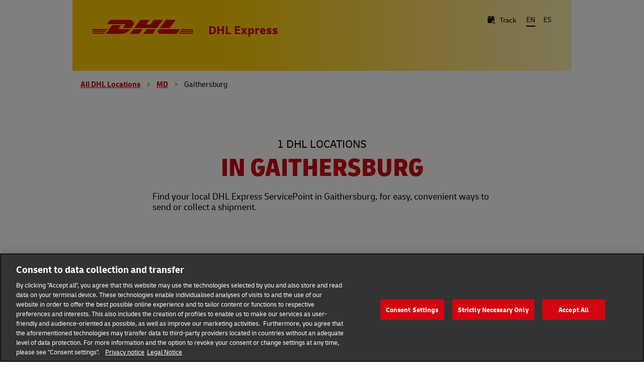

--- FILE ---
content_type: text/html; charset=utf-8
request_url: https://locations.us.express.dhl.com/md/gaithersburg
body_size: 15890
content:
<!doctype html><html id="yext-html" lang="en"><head><meta http-equiv="Content-Type" content="text/html; charset=utf-8"/><meta http-equiv="X-UA-Compatible" content="IE=edge"><link rel="dns-prefetch" href="//www.yext-pixel.com"><link rel="dns-prefetch" href="//a.cdnmktg.com"><link rel="dns-prefetch" href="//a.mktgcdn.com"><link rel="dns-prefetch" href="//dynl.mktgcdn.com"><link rel="dns-prefetch" href="//dynm.mktgcdn.com"><link rel="dns-prefetch" href="//www.google-analytics.com"><meta name="viewport" content="width=device-width, initial-scale=1, maximum-scale=5"><meta name="format-detection" content="telephone=no"><meta name="description" content="Find your local DHL Express ServicePoint in Gaithersburg, for easy, convenient ways to send or collect a shipment."><meta name="keywords" content=""><meta property="og:title" content="International Shipping Services in Gaithersburg | DHL"><meta property="og:description" content="Find your local DHL Express ServicePoint in Gaithersburg, for easy, convenient ways to send or collect a shipment."><meta property="og:image" content="https://dynl.mktgcdn.com/p/v4tFTmpHW75Pba8uGJpF6J_6qtiqaqCIvA4Bd4cfWNI/1900x1900.jpg"><meta property="og:type" content="website"><meta property="og:url" content="https://locations.us.express.dhl.com/md/gaithersburg"><meta name="twitter:card" content="summary"><link rel="canonical" href="https://locations.us.express.dhl.com/md/gaithersburg" /><title>International Shipping Services in Gaithersburg | DHL</title><link rel="shortcut icon" href="../permanent-b0b701/assets/images/favicon.07eb903b.png"><script>window.Yext = (function(Yext){Yext["baseUrl"] = "../"; return Yext;})(window.Yext || {});</script><script>window.Yext = (function(Yext){Yext["locale"] = "en"; return Yext;})(window.Yext || {});</script><script>window.Yext = (function(Yext){Yext["siteInternalHostName"] = "locations.us.express.dhl.com"; return Yext;})(window.Yext || {});</script><script type="application/json" id="monitoring-data">{"isStaging":false,"siteDomain":"locations.us.express.dhl.com","siteId":17255,"soyTemplateName":"directory.locationList"}</script><script>window.yextAnalyticsEnabled=true;window.enableYextAnalytics=window.enableYextAnalytics||function(){window.yextAnalyticsEnabled=true};</script><style id="styles-4341e4cc-css">@font-face{font-family:Delivery;src:url(../permanent-b0b701/assets/fonts/Delivery_W_Rg.6b12cc8f.woff) format("woff");font-weight:400;font-style:normal;font-display:swap}@font-face{font-family:Delivery;src:url(../permanent-b0b701/assets/fonts/Delivery_W_Bd.9bcb36dc.woff) format("woff");font-weight:700;font-style:normal;font-display:swap}@font-face{font-family:Delivery;src:url(../permanent-b0b701/assets/fonts/Delivery_W_BdIt.9d9174a1.woff) format("woff");font-weight:700;font-style:italic;font-display:swap}@font-face{font-family:Delivery;src:url(../permanent-b0b701/assets/fonts/Delivery_W_It.a1af34ff.woff) format("woff");font-weight:400;font-style:italic;font-display:swap}@font-face{font-family:Delivery;src:url(../permanent-b0b701/assets/fonts/Delivery_W_Lt.6fb12937.woff) format("woff");font-weight:300;font-style:normal;font-display:swap}@font-face{font-family:Delivery;src:url(../permanent-b0b701/assets/fonts/Delivery_W_LtIt.ab56b15a.woff) format("woff");font-weight:300;font-style:italic;font-display:swap}@font-face{font-family:Delivery-Condensed;src:url(../permanent-b0b701/assets/fonts/Delivery_W_CdBlk.7fef0597.woff) format("woff");font-weight:700;font-style:normal;font-display:swap}@font-face{font-family:Delivery-Condensed;src:url(../permanent-b0b701/assets/fonts/Delivery_W_CdLt.0f859960.woff) format("woff");font-weight:400;font-style:normal;font-display:swap}#yext,#yext-html,a,abbr,acronym,address,applet,article,aside,audio,b,big,blockquote,button,canvas,caption,center,cite,code,dd,del,details,dfn,div,dl,dt,em,embed,fieldset,figcaption,figure,footer,form,h1,h2,h3,h4,h5,h6,header,hgroup,i,iframe,img,input,ins,kbd,label,legend,li,mark,menu,nav,object,ol,output,p,pre,q,ruby,s,samp,section,small,span,strike,strong,sub,summary,sup,table,tbody,td,tfoot,th,thead,time,tr,tt,u,ul,var,video{border:0;border-radius:0;color:inherit;font:inherit;font-size:100%;margin:0;padding:0;vertical-align:baseline;text-decoration:none}article,aside,details,figcaption,figure,footer,header,hgroup,menu,nav,section{display:block}#yext{line-height:normal;font-family:Delivery,Helvetica,Arial,sans-serif;font-weight:400;display:-webkit-box;display:-ms-flexbox;display:flex;-webkit-box-orient:vertical;-webkit-box-direction:normal;-ms-flex-direction:column;flex-direction:column;width:100%;min-height:100%;-webkit-box-flex:1;-ms-flex-positive:1;flex-grow:1}ol,ul{list-style:none}blockquote,q{quotes:none}blockquote:after,blockquote:before,q:after,q:before{content:"";content:none}table{border-collapse:collapse;border-spacing:0}*,:after,:before{-webkit-box-sizing:border-box;box-sizing:border-box}*{word-wrap:break-word;overflow-wrap:break-word}#yext-html{-webkit-text-size-adjust:100%;min-height:100%;display:-webkit-box;display:-ms-flexbox;display:flex}img,svg{max-width:100%;max-height:100%}button,textarea{-webkit-appearance:none;-moz-appearance:none;appearance:none}abbr,abbr[title]{text-decoration:none;border-bottom:none}button{background:none;cursor:pointer}.l-container--wide{margin-left:auto;margin-right:auto;padding-left:1rem;padding-right:1rem;width:100%}@media (min-width:48rem){.l-container--wide{width:48rem;padding-left:1rem;padding-right:1rem}}@media (min-width:62rem){.l-container--wide{width:62rem;padding-left:1rem;padding-right:1rem}}@media (min-width:81.375rem){.l-container--wide{width:80.125rem;padding-left:1rem;padding-right:1rem}}@media (min-width:86.625rem){.l-container--wide{max-width:85.375rem;width:100%}}.List{list-style-type:disc;display:block;padding-left:1.25rem;margin-top:1.5em;margin-bottom:1.5em}.List-item{display:list-item}.l-row{display:-webkit-box;display:-ms-flexbox;display:flex;margin-left:-1rem;margin-right:-1rem}@media (min-width:48rem){.l-row{margin-left:-1rem;margin-right:-1rem}}@media (min-width:62rem){.l-row{margin-left:-1rem;margin-right:-1rem}}@media (min-width:81.375rem){.l-row{margin-left:-1rem;margin-right:-1rem}}@media (max-width:47.9375rem){.l-row{-webkit-box-orient:vertical;-webkit-box-direction:normal;-ms-flex-direction:column;flex-direction:column}}@media (min-width:48rem){.l-row{-ms-flex-wrap:wrap;flex-wrap:wrap}}.l-row-separator{border-bottom:.0625rem solid #222}.l-row-vertical-margin-top{margin-top:2rem}.l-row-vertical-margin-top-sm{margin-top:1rem}.l-row-vertical-margin-bottom{margin-bottom:2rem}.l-row-vertical-margin-bottom-sm{margin-bottom:1rem}@media (min-width:81.375rem){.l-col-lg-1-up{width:8.33333%;padding-left:1rem;padding-right:1rem}}@media (min-width:81.375rem) and (min-width:48rem) and (max-width:61.9375rem){.l-col-lg-1-up{padding-left:1rem;padding-right:1rem}}@media (min-width:81.375rem) and (min-width:62rem) and (max-width:81.3125rem){.l-col-lg-1-up{padding-left:1rem;padding-right:1rem}}@media (min-width:81.375rem) and (min-width:81.375rem){.l-col-lg-1-up{padding-left:1rem;padding-right:1rem}}@media (min-width:62rem){.l-col-md-1-up{width:8.33333%;padding-left:1rem;padding-right:1rem}}@media (min-width:62rem) and (min-width:48rem) and (max-width:61.9375rem){.l-col-md-1-up{padding-left:1rem;padding-right:1rem}}@media (min-width:62rem) and (min-width:62rem) and (max-width:81.3125rem){.l-col-md-1-up{padding-left:1rem;padding-right:1rem}}@media (min-width:62rem) and (min-width:81.375rem){.l-col-md-1-up{padding-left:1rem;padding-right:1rem}}@media (min-width:48rem){.l-col-sm-1-up{width:8.33333%;padding-left:1rem;padding-right:1rem}}@media (min-width:48rem) and (min-width:48rem) and (max-width:61.9375rem){.l-col-sm-1-up{padding-left:1rem;padding-right:1rem}}@media (min-width:48rem) and (min-width:62rem) and (max-width:81.3125rem){.l-col-sm-1-up{padding-left:1rem;padding-right:1rem}}@media (min-width:48rem) and (min-width:81.375rem){.l-col-sm-1-up{padding-left:1rem;padding-right:1rem}}@media (max-width:81.3125rem){.l-col-md-1-down{width:8.33333%;padding-left:1rem;padding-right:1rem}}@media (max-width:81.3125rem) and (min-width:48rem) and (max-width:61.9375rem){.l-col-md-1-down{padding-left:1rem;padding-right:1rem}}@media (max-width:81.3125rem) and (min-width:62rem) and (max-width:81.3125rem){.l-col-md-1-down{padding-left:1rem;padding-right:1rem}}@media (max-width:81.3125rem) and (min-width:81.375rem){.l-col-md-1-down{padding-left:1rem;padding-right:1rem}}@media (max-width:61.9375rem){.l-col-sm-1-down{width:8.33333%;padding-left:1rem;padding-right:1rem}}@media (max-width:61.9375rem) and (min-width:48rem) and (max-width:61.9375rem){.l-col-sm-1-down{padding-left:1rem;padding-right:1rem}}@media (max-width:61.9375rem) and (min-width:62rem) and (max-width:81.3125rem){.l-col-sm-1-down{padding-left:1rem;padding-right:1rem}}@media (max-width:61.9375rem) and (min-width:81.375rem){.l-col-sm-1-down{padding-left:1rem;padding-right:1rem}}@media (max-width:47.9375rem){.l-col-xs-1-down{width:8.33333%;padding-left:1rem;padding-right:1rem}}@media (max-width:47.9375rem) and (min-width:48rem) and (max-width:61.9375rem){.l-col-xs-1-down{padding-left:1rem;padding-right:1rem}}@media (max-width:47.9375rem) and (min-width:62rem) and (max-width:81.3125rem){.l-col-xs-1-down{padding-left:1rem;padding-right:1rem}}@media (max-width:47.9375rem) and (min-width:81.375rem){.l-col-xs-1-down{padding-left:1rem;padding-right:1rem}}@media (min-width:81.375rem){.l-col-lg-2-up{width:16.66667%;padding-left:1rem;padding-right:1rem}}@media (min-width:81.375rem) and (min-width:48rem) and (max-width:61.9375rem){.l-col-lg-2-up{padding-left:1rem;padding-right:1rem}}@media (min-width:81.375rem) and (min-width:62rem) and (max-width:81.3125rem){.l-col-lg-2-up{padding-left:1rem;padding-right:1rem}}@media (min-width:81.375rem) and (min-width:81.375rem){.l-col-lg-2-up{padding-left:1rem;padding-right:1rem}}@media (min-width:62rem){.l-col-md-2-up{width:16.66667%;padding-left:1rem;padding-right:1rem}}@media (min-width:62rem) and (min-width:48rem) and (max-width:61.9375rem){.l-col-md-2-up{padding-left:1rem;padding-right:1rem}}@media (min-width:62rem) and (min-width:62rem) and (max-width:81.3125rem){.l-col-md-2-up{padding-left:1rem;padding-right:1rem}}@media (min-width:62rem) and (min-width:81.375rem){.l-col-md-2-up{padding-left:1rem;padding-right:1rem}}@media (min-width:48rem){.l-col-sm-2-up{width:16.66667%;padding-left:1rem;padding-right:1rem}}@media (min-width:48rem) and (min-width:48rem) and (max-width:61.9375rem){.l-col-sm-2-up{padding-left:1rem;padding-right:1rem}}@media (min-width:48rem) and (min-width:62rem) and (max-width:81.3125rem){.l-col-sm-2-up{padding-left:1rem;padding-right:1rem}}@media (min-width:48rem) and (min-width:81.375rem){.l-col-sm-2-up{padding-left:1rem;padding-right:1rem}}@media (max-width:81.3125rem){.l-col-md-2-down{width:16.66667%;padding-left:1rem;padding-right:1rem}}@media (max-width:81.3125rem) and (min-width:48rem) and (max-width:61.9375rem){.l-col-md-2-down{padding-left:1rem;padding-right:1rem}}@media (max-width:81.3125rem) and (min-width:62rem) and (max-width:81.3125rem){.l-col-md-2-down{padding-left:1rem;padding-right:1rem}}@media (max-width:81.3125rem) and (min-width:81.375rem){.l-col-md-2-down{padding-left:1rem;padding-right:1rem}}@media (max-width:61.9375rem){.l-col-sm-2-down{width:16.66667%;padding-left:1rem;padding-right:1rem}}@media (max-width:61.9375rem) and (min-width:48rem) and (max-width:61.9375rem){.l-col-sm-2-down{padding-left:1rem;padding-right:1rem}}@media (max-width:61.9375rem) and (min-width:62rem) and (max-width:81.3125rem){.l-col-sm-2-down{padding-left:1rem;padding-right:1rem}}@media (max-width:61.9375rem) and (min-width:81.375rem){.l-col-sm-2-down{padding-left:1rem;padding-right:1rem}}@media (max-width:47.9375rem){.l-col-xs-2-down{width:16.66667%;padding-left:1rem;padding-right:1rem}}@media (max-width:47.9375rem) and (min-width:48rem) and (max-width:61.9375rem){.l-col-xs-2-down{padding-left:1rem;padding-right:1rem}}@media (max-width:47.9375rem) and (min-width:62rem) and (max-width:81.3125rem){.l-col-xs-2-down{padding-left:1rem;padding-right:1rem}}@media (max-width:47.9375rem) and (min-width:81.375rem){.l-col-xs-2-down{padding-left:1rem;padding-right:1rem}}@media (min-width:81.375rem){.l-col-lg-3-up{width:25%;padding-left:1rem;padding-right:1rem}}@media (min-width:81.375rem) and (min-width:48rem) and (max-width:61.9375rem){.l-col-lg-3-up{padding-left:1rem;padding-right:1rem}}@media (min-width:81.375rem) and (min-width:62rem) and (max-width:81.3125rem){.l-col-lg-3-up{padding-left:1rem;padding-right:1rem}}@media (min-width:81.375rem) and (min-width:81.375rem){.l-col-lg-3-up{padding-left:1rem;padding-right:1rem}}@media (min-width:62rem){.l-col-md-3-up{width:25%;padding-left:1rem;padding-right:1rem}}@media (min-width:62rem) and (min-width:48rem) and (max-width:61.9375rem){.l-col-md-3-up{padding-left:1rem;padding-right:1rem}}@media (min-width:62rem) and (min-width:62rem) and (max-width:81.3125rem){.l-col-md-3-up{padding-left:1rem;padding-right:1rem}}@media (min-width:62rem) and (min-width:81.375rem){.l-col-md-3-up{padding-left:1rem;padding-right:1rem}}@media (min-width:48rem){.l-col-sm-3-up{width:25%;padding-left:1rem;padding-right:1rem}}@media (min-width:48rem) and (min-width:48rem) and (max-width:61.9375rem){.l-col-sm-3-up{padding-left:1rem;padding-right:1rem}}@media (min-width:48rem) and (min-width:62rem) and (max-width:81.3125rem){.l-col-sm-3-up{padding-left:1rem;padding-right:1rem}}@media (min-width:48rem) and (min-width:81.375rem){.l-col-sm-3-up{padding-left:1rem;padding-right:1rem}}@media (max-width:81.3125rem){.l-col-md-3-down{width:25%;padding-left:1rem;padding-right:1rem}}@media (max-width:81.3125rem) and (min-width:48rem) and (max-width:61.9375rem){.l-col-md-3-down{padding-left:1rem;padding-right:1rem}}@media (max-width:81.3125rem) and (min-width:62rem) and (max-width:81.3125rem){.l-col-md-3-down{padding-left:1rem;padding-right:1rem}}@media (max-width:81.3125rem) and (min-width:81.375rem){.l-col-md-3-down{padding-left:1rem;padding-right:1rem}}@media (max-width:61.9375rem){.l-col-sm-3-down{width:25%;padding-left:1rem;padding-right:1rem}}@media (max-width:61.9375rem) and (min-width:48rem) and (max-width:61.9375rem){.l-col-sm-3-down{padding-left:1rem;padding-right:1rem}}@media (max-width:61.9375rem) and (min-width:62rem) and (max-width:81.3125rem){.l-col-sm-3-down{padding-left:1rem;padding-right:1rem}}@media (max-width:61.9375rem) and (min-width:81.375rem){.l-col-sm-3-down{padding-left:1rem;padding-right:1rem}}@media (max-width:47.9375rem){.l-col-xs-3-down{width:25%;padding-left:1rem;padding-right:1rem}}@media (max-width:47.9375rem) and (min-width:48rem) and (max-width:61.9375rem){.l-col-xs-3-down{padding-left:1rem;padding-right:1rem}}@media (max-width:47.9375rem) and (min-width:62rem) and (max-width:81.3125rem){.l-col-xs-3-down{padding-left:1rem;padding-right:1rem}}@media (max-width:47.9375rem) and (min-width:81.375rem){.l-col-xs-3-down{padding-left:1rem;padding-right:1rem}}@media (min-width:81.375rem){.l-col-lg-4-up{width:33.33333%;padding-left:1rem;padding-right:1rem}}@media (min-width:81.375rem) and (min-width:48rem) and (max-width:61.9375rem){.l-col-lg-4-up{padding-left:1rem;padding-right:1rem}}@media (min-width:81.375rem) and (min-width:62rem) and (max-width:81.3125rem){.l-col-lg-4-up{padding-left:1rem;padding-right:1rem}}@media (min-width:81.375rem) and (min-width:81.375rem){.l-col-lg-4-up{padding-left:1rem;padding-right:1rem}}@media (min-width:62rem){.l-col-md-4-up{width:33.33333%;padding-left:1rem;padding-right:1rem}}@media (min-width:62rem) and (min-width:48rem) and (max-width:61.9375rem){.l-col-md-4-up{padding-left:1rem;padding-right:1rem}}@media (min-width:62rem) and (min-width:62rem) and (max-width:81.3125rem){.l-col-md-4-up{padding-left:1rem;padding-right:1rem}}@media (min-width:62rem) and (min-width:81.375rem){.l-col-md-4-up{padding-left:1rem;padding-right:1rem}}@media (min-width:48rem){.l-col-sm-4-up{width:33.33333%;padding-left:1rem;padding-right:1rem}}@media (min-width:48rem) and (min-width:48rem) and (max-width:61.9375rem){.l-col-sm-4-up{padding-left:1rem;padding-right:1rem}}@media (min-width:48rem) and (min-width:62rem) and (max-width:81.3125rem){.l-col-sm-4-up{padding-left:1rem;padding-right:1rem}}@media (min-width:48rem) and (min-width:81.375rem){.l-col-sm-4-up{padding-left:1rem;padding-right:1rem}}@media (max-width:81.3125rem){.l-col-md-4-down{width:33.33333%;padding-left:1rem;padding-right:1rem}}@media (max-width:81.3125rem) and (min-width:48rem) and (max-width:61.9375rem){.l-col-md-4-down{padding-left:1rem;padding-right:1rem}}@media (max-width:81.3125rem) and (min-width:62rem) and (max-width:81.3125rem){.l-col-md-4-down{padding-left:1rem;padding-right:1rem}}@media (max-width:81.3125rem) and (min-width:81.375rem){.l-col-md-4-down{padding-left:1rem;padding-right:1rem}}@media (max-width:61.9375rem){.l-col-sm-4-down{width:33.33333%;padding-left:1rem;padding-right:1rem}}@media (max-width:61.9375rem) and (min-width:48rem) and (max-width:61.9375rem){.l-col-sm-4-down{padding-left:1rem;padding-right:1rem}}@media (max-width:61.9375rem) and (min-width:62rem) and (max-width:81.3125rem){.l-col-sm-4-down{padding-left:1rem;padding-right:1rem}}@media (max-width:61.9375rem) and (min-width:81.375rem){.l-col-sm-4-down{padding-left:1rem;padding-right:1rem}}@media (max-width:47.9375rem){.l-col-xs-4-down{width:33.33333%;padding-left:1rem;padding-right:1rem}}@media (max-width:47.9375rem) and (min-width:48rem) and (max-width:61.9375rem){.l-col-xs-4-down{padding-left:1rem;padding-right:1rem}}@media (max-width:47.9375rem) and (min-width:62rem) and (max-width:81.3125rem){.l-col-xs-4-down{padding-left:1rem;padding-right:1rem}}@media (max-width:47.9375rem) and (min-width:81.375rem){.l-col-xs-4-down{padding-left:1rem;padding-right:1rem}}@media (min-width:81.375rem){.l-col-lg-5-up{width:41.66667%;padding-left:1rem;padding-right:1rem}}@media (min-width:81.375rem) and (min-width:48rem) and (max-width:61.9375rem){.l-col-lg-5-up{padding-left:1rem;padding-right:1rem}}@media (min-width:81.375rem) and (min-width:62rem) and (max-width:81.3125rem){.l-col-lg-5-up{padding-left:1rem;padding-right:1rem}}@media (min-width:81.375rem) and (min-width:81.375rem){.l-col-lg-5-up{padding-left:1rem;padding-right:1rem}}@media (min-width:62rem){.l-col-md-5-up{width:41.66667%;padding-left:1rem;padding-right:1rem}}@media (min-width:62rem) and (min-width:48rem) and (max-width:61.9375rem){.l-col-md-5-up{padding-left:1rem;padding-right:1rem}}@media (min-width:62rem) and (min-width:62rem) and (max-width:81.3125rem){.l-col-md-5-up{padding-left:1rem;padding-right:1rem}}@media (min-width:62rem) and (min-width:81.375rem){.l-col-md-5-up{padding-left:1rem;padding-right:1rem}}@media (min-width:48rem){.l-col-sm-5-up{width:41.66667%;padding-left:1rem;padding-right:1rem}}@media (min-width:48rem) and (min-width:48rem) and (max-width:61.9375rem){.l-col-sm-5-up{padding-left:1rem;padding-right:1rem}}@media (min-width:48rem) and (min-width:62rem) and (max-width:81.3125rem){.l-col-sm-5-up{padding-left:1rem;padding-right:1rem}}@media (min-width:48rem) and (min-width:81.375rem){.l-col-sm-5-up{padding-left:1rem;padding-right:1rem}}@media (max-width:81.3125rem){.l-col-md-5-down{width:41.66667%;padding-left:1rem;padding-right:1rem}}@media (max-width:81.3125rem) and (min-width:48rem) and (max-width:61.9375rem){.l-col-md-5-down{padding-left:1rem;padding-right:1rem}}@media (max-width:81.3125rem) and (min-width:62rem) and (max-width:81.3125rem){.l-col-md-5-down{padding-left:1rem;padding-right:1rem}}@media (max-width:81.3125rem) and (min-width:81.375rem){.l-col-md-5-down{padding-left:1rem;padding-right:1rem}}@media (max-width:61.9375rem){.l-col-sm-5-down{width:41.66667%;padding-left:1rem;padding-right:1rem}}@media (max-width:61.9375rem) and (min-width:48rem) and (max-width:61.9375rem){.l-col-sm-5-down{padding-left:1rem;padding-right:1rem}}@media (max-width:61.9375rem) and (min-width:62rem) and (max-width:81.3125rem){.l-col-sm-5-down{padding-left:1rem;padding-right:1rem}}@media (max-width:61.9375rem) and (min-width:81.375rem){.l-col-sm-5-down{padding-left:1rem;padding-right:1rem}}@media (max-width:47.9375rem){.l-col-xs-5-down{width:41.66667%;padding-left:1rem;padding-right:1rem}}@media (max-width:47.9375rem) and (min-width:48rem) and (max-width:61.9375rem){.l-col-xs-5-down{padding-left:1rem;padding-right:1rem}}@media (max-width:47.9375rem) and (min-width:62rem) and (max-width:81.3125rem){.l-col-xs-5-down{padding-left:1rem;padding-right:1rem}}@media (max-width:47.9375rem) and (min-width:81.375rem){.l-col-xs-5-down{padding-left:1rem;padding-right:1rem}}@media (min-width:81.375rem){.l-col-lg-6-up{width:50%;padding-left:1rem;padding-right:1rem}}@media (min-width:81.375rem) and (min-width:48rem) and (max-width:61.9375rem){.l-col-lg-6-up{padding-left:1rem;padding-right:1rem}}@media (min-width:81.375rem) and (min-width:62rem) and (max-width:81.3125rem){.l-col-lg-6-up{padding-left:1rem;padding-right:1rem}}@media (min-width:81.375rem) and (min-width:81.375rem){.l-col-lg-6-up{padding-left:1rem;padding-right:1rem}}@media (min-width:62rem){.l-col-md-6-up{width:50%;padding-left:1rem;padding-right:1rem}}@media (min-width:62rem) and (min-width:48rem) and (max-width:61.9375rem){.l-col-md-6-up{padding-left:1rem;padding-right:1rem}}@media (min-width:62rem) and (min-width:62rem) and (max-width:81.3125rem){.l-col-md-6-up{padding-left:1rem;padding-right:1rem}}@media (min-width:62rem) and (min-width:81.375rem){.l-col-md-6-up{padding-left:1rem;padding-right:1rem}}@media (min-width:48rem){.l-col-sm-6-up{width:50%;padding-left:1rem;padding-right:1rem}}@media (min-width:48rem) and (min-width:48rem) and (max-width:61.9375rem){.l-col-sm-6-up{padding-left:1rem;padding-right:1rem}}@media (min-width:48rem) and (min-width:62rem) and (max-width:81.3125rem){.l-col-sm-6-up{padding-left:1rem;padding-right:1rem}}@media (min-width:48rem) and (min-width:81.375rem){.l-col-sm-6-up{padding-left:1rem;padding-right:1rem}}@media (max-width:81.3125rem){.l-col-md-6-down{width:50%;padding-left:1rem;padding-right:1rem}}@media (max-width:81.3125rem) and (min-width:48rem) and (max-width:61.9375rem){.l-col-md-6-down{padding-left:1rem;padding-right:1rem}}@media (max-width:81.3125rem) and (min-width:62rem) and (max-width:81.3125rem){.l-col-md-6-down{padding-left:1rem;padding-right:1rem}}@media (max-width:81.3125rem) and (min-width:81.375rem){.l-col-md-6-down{padding-left:1rem;padding-right:1rem}}@media (max-width:61.9375rem){.l-col-sm-6-down{width:50%;padding-left:1rem;padding-right:1rem}}@media (max-width:61.9375rem) and (min-width:48rem) and (max-width:61.9375rem){.l-col-sm-6-down{padding-left:1rem;padding-right:1rem}}@media (max-width:61.9375rem) and (min-width:62rem) and (max-width:81.3125rem){.l-col-sm-6-down{padding-left:1rem;padding-right:1rem}}@media (max-width:61.9375rem) and (min-width:81.375rem){.l-col-sm-6-down{padding-left:1rem;padding-right:1rem}}@media (max-width:47.9375rem){.l-col-xs-6-down{width:50%;padding-left:1rem;padding-right:1rem}}@media (max-width:47.9375rem) and (min-width:48rem) and (max-width:61.9375rem){.l-col-xs-6-down{padding-left:1rem;padding-right:1rem}}@media (max-width:47.9375rem) and (min-width:62rem) and (max-width:81.3125rem){.l-col-xs-6-down{padding-left:1rem;padding-right:1rem}}@media (max-width:47.9375rem) and (min-width:81.375rem){.l-col-xs-6-down{padding-left:1rem;padding-right:1rem}}@media (min-width:81.375rem){.l-col-lg-7-up{width:58.33333%;padding-left:1rem;padding-right:1rem}}@media (min-width:81.375rem) and (min-width:48rem) and (max-width:61.9375rem){.l-col-lg-7-up{padding-left:1rem;padding-right:1rem}}@media (min-width:81.375rem) and (min-width:62rem) and (max-width:81.3125rem){.l-col-lg-7-up{padding-left:1rem;padding-right:1rem}}@media (min-width:81.375rem) and (min-width:81.375rem){.l-col-lg-7-up{padding-left:1rem;padding-right:1rem}}@media (min-width:62rem){.l-col-md-7-up{width:58.33333%;padding-left:1rem;padding-right:1rem}}@media (min-width:62rem) and (min-width:48rem) and (max-width:61.9375rem){.l-col-md-7-up{padding-left:1rem;padding-right:1rem}}@media (min-width:62rem) and (min-width:62rem) and (max-width:81.3125rem){.l-col-md-7-up{padding-left:1rem;padding-right:1rem}}@media (min-width:62rem) and (min-width:81.375rem){.l-col-md-7-up{padding-left:1rem;padding-right:1rem}}@media (min-width:48rem){.l-col-sm-7-up{width:58.33333%;padding-left:1rem;padding-right:1rem}}@media (min-width:48rem) and (min-width:48rem) and (max-width:61.9375rem){.l-col-sm-7-up{padding-left:1rem;padding-right:1rem}}@media (min-width:48rem) and (min-width:62rem) and (max-width:81.3125rem){.l-col-sm-7-up{padding-left:1rem;padding-right:1rem}}@media (min-width:48rem) and (min-width:81.375rem){.l-col-sm-7-up{padding-left:1rem;padding-right:1rem}}@media (max-width:81.3125rem){.l-col-md-7-down{width:58.33333%;padding-left:1rem;padding-right:1rem}}@media (max-width:81.3125rem) and (min-width:48rem) and (max-width:61.9375rem){.l-col-md-7-down{padding-left:1rem;padding-right:1rem}}@media (max-width:81.3125rem) and (min-width:62rem) and (max-width:81.3125rem){.l-col-md-7-down{padding-left:1rem;padding-right:1rem}}@media (max-width:81.3125rem) and (min-width:81.375rem){.l-col-md-7-down{padding-left:1rem;padding-right:1rem}}@media (max-width:61.9375rem){.l-col-sm-7-down{width:58.33333%;padding-left:1rem;padding-right:1rem}}@media (max-width:61.9375rem) and (min-width:48rem) and (max-width:61.9375rem){.l-col-sm-7-down{padding-left:1rem;padding-right:1rem}}@media (max-width:61.9375rem) and (min-width:62rem) and (max-width:81.3125rem){.l-col-sm-7-down{padding-left:1rem;padding-right:1rem}}@media (max-width:61.9375rem) and (min-width:81.375rem){.l-col-sm-7-down{padding-left:1rem;padding-right:1rem}}@media (max-width:47.9375rem){.l-col-xs-7-down{width:58.33333%;padding-left:1rem;padding-right:1rem}}@media (max-width:47.9375rem) and (min-width:48rem) and (max-width:61.9375rem){.l-col-xs-7-down{padding-left:1rem;padding-right:1rem}}@media (max-width:47.9375rem) and (min-width:62rem) and (max-width:81.3125rem){.l-col-xs-7-down{padding-left:1rem;padding-right:1rem}}@media (max-width:47.9375rem) and (min-width:81.375rem){.l-col-xs-7-down{padding-left:1rem;padding-right:1rem}}@media (min-width:81.375rem){.l-col-lg-8-up{width:66.66667%;padding-left:1rem;padding-right:1rem}}@media (min-width:81.375rem) and (min-width:48rem) and (max-width:61.9375rem){.l-col-lg-8-up{padding-left:1rem;padding-right:1rem}}@media (min-width:81.375rem) and (min-width:62rem) and (max-width:81.3125rem){.l-col-lg-8-up{padding-left:1rem;padding-right:1rem}}@media (min-width:81.375rem) and (min-width:81.375rem){.l-col-lg-8-up{padding-left:1rem;padding-right:1rem}}@media (min-width:62rem){.l-col-md-8-up{width:66.66667%;padding-left:1rem;padding-right:1rem}}@media (min-width:62rem) and (min-width:48rem) and (max-width:61.9375rem){.l-col-md-8-up{padding-left:1rem;padding-right:1rem}}@media (min-width:62rem) and (min-width:62rem) and (max-width:81.3125rem){.l-col-md-8-up{padding-left:1rem;padding-right:1rem}}@media (min-width:62rem) and (min-width:81.375rem){.l-col-md-8-up{padding-left:1rem;padding-right:1rem}}@media (min-width:48rem){.l-col-sm-8-up{width:66.66667%;padding-left:1rem;padding-right:1rem}}@media (min-width:48rem) and (min-width:48rem) and (max-width:61.9375rem){.l-col-sm-8-up{padding-left:1rem;padding-right:1rem}}@media (min-width:48rem) and (min-width:62rem) and (max-width:81.3125rem){.l-col-sm-8-up{padding-left:1rem;padding-right:1rem}}@media (min-width:48rem) and (min-width:81.375rem){.l-col-sm-8-up{padding-left:1rem;padding-right:1rem}}@media (max-width:81.3125rem){.l-col-md-8-down{width:66.66667%;padding-left:1rem;padding-right:1rem}}@media (max-width:81.3125rem) and (min-width:48rem) and (max-width:61.9375rem){.l-col-md-8-down{padding-left:1rem;padding-right:1rem}}@media (max-width:81.3125rem) and (min-width:62rem) and (max-width:81.3125rem){.l-col-md-8-down{padding-left:1rem;padding-right:1rem}}@media (max-width:81.3125rem) and (min-width:81.375rem){.l-col-md-8-down{padding-left:1rem;padding-right:1rem}}@media (max-width:61.9375rem){.l-col-sm-8-down{width:66.66667%;padding-left:1rem;padding-right:1rem}}@media (max-width:61.9375rem) and (min-width:48rem) and (max-width:61.9375rem){.l-col-sm-8-down{padding-left:1rem;padding-right:1rem}}@media (max-width:61.9375rem) and (min-width:62rem) and (max-width:81.3125rem){.l-col-sm-8-down{padding-left:1rem;padding-right:1rem}}@media (max-width:61.9375rem) and (min-width:81.375rem){.l-col-sm-8-down{padding-left:1rem;padding-right:1rem}}@media (max-width:47.9375rem){.l-col-xs-8-down{width:66.66667%;padding-left:1rem;padding-right:1rem}}@media (max-width:47.9375rem) and (min-width:48rem) and (max-width:61.9375rem){.l-col-xs-8-down{padding-left:1rem;padding-right:1rem}}@media (max-width:47.9375rem) and (min-width:62rem) and (max-width:81.3125rem){.l-col-xs-8-down{padding-left:1rem;padding-right:1rem}}@media (max-width:47.9375rem) and (min-width:81.375rem){.l-col-xs-8-down{padding-left:1rem;padding-right:1rem}}@media (min-width:81.375rem){.l-col-lg-9-up{width:75%;padding-left:1rem;padding-right:1rem}}@media (min-width:81.375rem) and (min-width:48rem) and (max-width:61.9375rem){.l-col-lg-9-up{padding-left:1rem;padding-right:1rem}}@media (min-width:81.375rem) and (min-width:62rem) and (max-width:81.3125rem){.l-col-lg-9-up{padding-left:1rem;padding-right:1rem}}@media (min-width:81.375rem) and (min-width:81.375rem){.l-col-lg-9-up{padding-left:1rem;padding-right:1rem}}@media (min-width:62rem){.l-col-md-9-up{width:75%;padding-left:1rem;padding-right:1rem}}@media (min-width:62rem) and (min-width:48rem) and (max-width:61.9375rem){.l-col-md-9-up{padding-left:1rem;padding-right:1rem}}@media (min-width:62rem) and (min-width:62rem) and (max-width:81.3125rem){.l-col-md-9-up{padding-left:1rem;padding-right:1rem}}@media (min-width:62rem) and (min-width:81.375rem){.l-col-md-9-up{padding-left:1rem;padding-right:1rem}}@media (min-width:48rem){.l-col-sm-9-up{width:75%;padding-left:1rem;padding-right:1rem}}@media (min-width:48rem) and (min-width:48rem) and (max-width:61.9375rem){.l-col-sm-9-up{padding-left:1rem;padding-right:1rem}}@media (min-width:48rem) and (min-width:62rem) and (max-width:81.3125rem){.l-col-sm-9-up{padding-left:1rem;padding-right:1rem}}@media (min-width:48rem) and (min-width:81.375rem){.l-col-sm-9-up{padding-left:1rem;padding-right:1rem}}@media (max-width:81.3125rem){.l-col-md-9-down{width:75%;padding-left:1rem;padding-right:1rem}}@media (max-width:81.3125rem) and (min-width:48rem) and (max-width:61.9375rem){.l-col-md-9-down{padding-left:1rem;padding-right:1rem}}@media (max-width:81.3125rem) and (min-width:62rem) and (max-width:81.3125rem){.l-col-md-9-down{padding-left:1rem;padding-right:1rem}}@media (max-width:81.3125rem) and (min-width:81.375rem){.l-col-md-9-down{padding-left:1rem;padding-right:1rem}}@media (max-width:61.9375rem){.l-col-sm-9-down{width:75%;padding-left:1rem;padding-right:1rem}}@media (max-width:61.9375rem) and (min-width:48rem) and (max-width:61.9375rem){.l-col-sm-9-down{padding-left:1rem;padding-right:1rem}}@media (max-width:61.9375rem) and (min-width:62rem) and (max-width:81.3125rem){.l-col-sm-9-down{padding-left:1rem;padding-right:1rem}}@media (max-width:61.9375rem) and (min-width:81.375rem){.l-col-sm-9-down{padding-left:1rem;padding-right:1rem}}@media (max-width:47.9375rem){.l-col-xs-9-down{width:75%;padding-left:1rem;padding-right:1rem}}@media (max-width:47.9375rem) and (min-width:48rem) and (max-width:61.9375rem){.l-col-xs-9-down{padding-left:1rem;padding-right:1rem}}@media (max-width:47.9375rem) and (min-width:62rem) and (max-width:81.3125rem){.l-col-xs-9-down{padding-left:1rem;padding-right:1rem}}@media (max-width:47.9375rem) and (min-width:81.375rem){.l-col-xs-9-down{padding-left:1rem;padding-right:1rem}}@media (min-width:81.375rem){.l-col-lg-10-up{width:83.33333%;padding-left:1rem;padding-right:1rem}}@media (min-width:81.375rem) and (min-width:48rem) and (max-width:61.9375rem){.l-col-lg-10-up{padding-left:1rem;padding-right:1rem}}@media (min-width:81.375rem) and (min-width:62rem) and (max-width:81.3125rem){.l-col-lg-10-up{padding-left:1rem;padding-right:1rem}}@media (min-width:81.375rem) and (min-width:81.375rem){.l-col-lg-10-up{padding-left:1rem;padding-right:1rem}}@media (min-width:62rem){.l-col-md-10-up{width:83.33333%;padding-left:1rem;padding-right:1rem}}@media (min-width:62rem) and (min-width:48rem) and (max-width:61.9375rem){.l-col-md-10-up{padding-left:1rem;padding-right:1rem}}@media (min-width:62rem) and (min-width:62rem) and (max-width:81.3125rem){.l-col-md-10-up{padding-left:1rem;padding-right:1rem}}@media (min-width:62rem) and (min-width:81.375rem){.l-col-md-10-up{padding-left:1rem;padding-right:1rem}}@media (min-width:48rem){.l-col-sm-10-up{width:83.33333%;padding-left:1rem;padding-right:1rem}}@media (min-width:48rem) and (min-width:48rem) and (max-width:61.9375rem){.l-col-sm-10-up{padding-left:1rem;padding-right:1rem}}@media (min-width:48rem) and (min-width:62rem) and (max-width:81.3125rem){.l-col-sm-10-up{padding-left:1rem;padding-right:1rem}}@media (min-width:48rem) and (min-width:81.375rem){.l-col-sm-10-up{padding-left:1rem;padding-right:1rem}}@media (max-width:81.3125rem){.l-col-md-10-down{width:83.33333%;padding-left:1rem;padding-right:1rem}}@media (max-width:81.3125rem) and (min-width:48rem) and (max-width:61.9375rem){.l-col-md-10-down{padding-left:1rem;padding-right:1rem}}@media (max-width:81.3125rem) and (min-width:62rem) and (max-width:81.3125rem){.l-col-md-10-down{padding-left:1rem;padding-right:1rem}}@media (max-width:81.3125rem) and (min-width:81.375rem){.l-col-md-10-down{padding-left:1rem;padding-right:1rem}}@media (max-width:61.9375rem){.l-col-sm-10-down{width:83.33333%;padding-left:1rem;padding-right:1rem}}@media (max-width:61.9375rem) and (min-width:48rem) and (max-width:61.9375rem){.l-col-sm-10-down{padding-left:1rem;padding-right:1rem}}@media (max-width:61.9375rem) and (min-width:62rem) and (max-width:81.3125rem){.l-col-sm-10-down{padding-left:1rem;padding-right:1rem}}@media (max-width:61.9375rem) and (min-width:81.375rem){.l-col-sm-10-down{padding-left:1rem;padding-right:1rem}}@media (max-width:47.9375rem){.l-col-xs-10-down{width:83.33333%;padding-left:1rem;padding-right:1rem}}@media (max-width:47.9375rem) and (min-width:48rem) and (max-width:61.9375rem){.l-col-xs-10-down{padding-left:1rem;padding-right:1rem}}@media (max-width:47.9375rem) and (min-width:62rem) and (max-width:81.3125rem){.l-col-xs-10-down{padding-left:1rem;padding-right:1rem}}@media (max-width:47.9375rem) and (min-width:81.375rem){.l-col-xs-10-down{padding-left:1rem;padding-right:1rem}}@media (min-width:81.375rem){.l-col-lg-11-up{width:91.66667%;padding-left:1rem;padding-right:1rem}}@media (min-width:81.375rem) and (min-width:48rem) and (max-width:61.9375rem){.l-col-lg-11-up{padding-left:1rem;padding-right:1rem}}@media (min-width:81.375rem) and (min-width:62rem) and (max-width:81.3125rem){.l-col-lg-11-up{padding-left:1rem;padding-right:1rem}}@media (min-width:81.375rem) and (min-width:81.375rem){.l-col-lg-11-up{padding-left:1rem;padding-right:1rem}}@media (min-width:62rem){.l-col-md-11-up{width:91.66667%;padding-left:1rem;padding-right:1rem}}@media (min-width:62rem) and (min-width:48rem) and (max-width:61.9375rem){.l-col-md-11-up{padding-left:1rem;padding-right:1rem}}@media (min-width:62rem) and (min-width:62rem) and (max-width:81.3125rem){.l-col-md-11-up{padding-left:1rem;padding-right:1rem}}@media (min-width:62rem) and (min-width:81.375rem){.l-col-md-11-up{padding-left:1rem;padding-right:1rem}}@media (min-width:48rem){.l-col-sm-11-up{width:91.66667%;padding-left:1rem;padding-right:1rem}}@media (min-width:48rem) and (min-width:48rem) and (max-width:61.9375rem){.l-col-sm-11-up{padding-left:1rem;padding-right:1rem}}@media (min-width:48rem) and (min-width:62rem) and (max-width:81.3125rem){.l-col-sm-11-up{padding-left:1rem;padding-right:1rem}}@media (min-width:48rem) and (min-width:81.375rem){.l-col-sm-11-up{padding-left:1rem;padding-right:1rem}}@media (max-width:81.3125rem){.l-col-md-11-down{width:91.66667%;padding-left:1rem;padding-right:1rem}}@media (max-width:81.3125rem) and (min-width:48rem) and (max-width:61.9375rem){.l-col-md-11-down{padding-left:1rem;padding-right:1rem}}@media (max-width:81.3125rem) and (min-width:62rem) and (max-width:81.3125rem){.l-col-md-11-down{padding-left:1rem;padding-right:1rem}}@media (max-width:81.3125rem) and (min-width:81.375rem){.l-col-md-11-down{padding-left:1rem;padding-right:1rem}}@media (max-width:61.9375rem){.l-col-sm-11-down{width:91.66667%;padding-left:1rem;padding-right:1rem}}@media (max-width:61.9375rem) and (min-width:48rem) and (max-width:61.9375rem){.l-col-sm-11-down{padding-left:1rem;padding-right:1rem}}@media (max-width:61.9375rem) and (min-width:62rem) and (max-width:81.3125rem){.l-col-sm-11-down{padding-left:1rem;padding-right:1rem}}@media (max-width:61.9375rem) and (min-width:81.375rem){.l-col-sm-11-down{padding-left:1rem;padding-right:1rem}}@media (max-width:47.9375rem){.l-col-xs-11-down{width:91.66667%;padding-left:1rem;padding-right:1rem}}@media (max-width:47.9375rem) and (min-width:48rem) and (max-width:61.9375rem){.l-col-xs-11-down{padding-left:1rem;padding-right:1rem}}@media (max-width:47.9375rem) and (min-width:62rem) and (max-width:81.3125rem){.l-col-xs-11-down{padding-left:1rem;padding-right:1rem}}@media (max-width:47.9375rem) and (min-width:81.375rem){.l-col-xs-11-down{padding-left:1rem;padding-right:1rem}}@media (min-width:81.375rem){.l-col-lg-12-up{width:100%;padding-left:1rem;padding-right:1rem}}@media (min-width:81.375rem) and (min-width:48rem) and (max-width:61.9375rem){.l-col-lg-12-up{padding-left:1rem;padding-right:1rem}}@media (min-width:81.375rem) and (min-width:62rem) and (max-width:81.3125rem){.l-col-lg-12-up{padding-left:1rem;padding-right:1rem}}@media (min-width:81.375rem) and (min-width:81.375rem){.l-col-lg-12-up{padding-left:1rem;padding-right:1rem}}@media (min-width:62rem){.l-col-md-12-up{width:100%;padding-left:1rem;padding-right:1rem}}@media (min-width:62rem) and (min-width:48rem) and (max-width:61.9375rem){.l-col-md-12-up{padding-left:1rem;padding-right:1rem}}@media (min-width:62rem) and (min-width:62rem) and (max-width:81.3125rem){.l-col-md-12-up{padding-left:1rem;padding-right:1rem}}@media (min-width:62rem) and (min-width:81.375rem){.l-col-md-12-up{padding-left:1rem;padding-right:1rem}}@media (min-width:48rem){.l-col-sm-12-up{width:100%;padding-left:1rem;padding-right:1rem}}@media (min-width:48rem) and (min-width:48rem) and (max-width:61.9375rem){.l-col-sm-12-up{padding-left:1rem;padding-right:1rem}}@media (min-width:48rem) and (min-width:62rem) and (max-width:81.3125rem){.l-col-sm-12-up{padding-left:1rem;padding-right:1rem}}@media (min-width:48rem) and (min-width:81.375rem){.l-col-sm-12-up{padding-left:1rem;padding-right:1rem}}@media (max-width:81.3125rem){.l-col-md-12-down{width:100%;padding-left:1rem;padding-right:1rem}}@media (max-width:81.3125rem) and (min-width:48rem) and (max-width:61.9375rem){.l-col-md-12-down{padding-left:1rem;padding-right:1rem}}@media (max-width:81.3125rem) and (min-width:62rem) and (max-width:81.3125rem){.l-col-md-12-down{padding-left:1rem;padding-right:1rem}}@media (max-width:81.3125rem) and (min-width:81.375rem){.l-col-md-12-down{padding-left:1rem;padding-right:1rem}}@media (max-width:61.9375rem){.l-col-sm-12-down{width:100%;padding-left:1rem;padding-right:1rem}}@media (max-width:61.9375rem) and (min-width:48rem) and (max-width:61.9375rem){.l-col-sm-12-down{padding-left:1rem;padding-right:1rem}}@media (max-width:61.9375rem) and (min-width:62rem) and (max-width:81.3125rem){.l-col-sm-12-down{padding-left:1rem;padding-right:1rem}}@media (max-width:61.9375rem) and (min-width:81.375rem){.l-col-sm-12-down{padding-left:1rem;padding-right:1rem}}@media (max-width:47.9375rem){.l-col-xs-12-down{width:100%;padding-left:1rem;padding-right:1rem}}@media (max-width:47.9375rem) and (min-width:48rem) and (max-width:61.9375rem){.l-col-xs-12-down{padding-left:1rem;padding-right:1rem}}@media (max-width:47.9375rem) and (min-width:62rem) and (max-width:81.3125rem){.l-col-xs-12-down{padding-left:1rem;padding-right:1rem}}@media (max-width:47.9375rem) and (min-width:81.375rem){.l-col-xs-12-down{padding-left:1rem;padding-right:1rem}}@media (min-width:81.375rem){.l-col-lg-1{width:8.33333%;padding-left:1rem;padding-right:1rem}}@media (min-width:81.375rem) and (min-width:48rem) and (max-width:61.9375rem){.l-col-lg-1{padding-left:1rem;padding-right:1rem}}@media (min-width:81.375rem) and (min-width:62rem) and (max-width:81.3125rem){.l-col-lg-1{padding-left:1rem;padding-right:1rem}}@media (min-width:81.375rem) and (min-width:81.375rem){.l-col-lg-1{padding-left:1rem;padding-right:1rem}}@media (min-width:62rem) and (max-width:81.3125rem){.l-col-md-1{width:8.33333%;padding-left:1rem;padding-right:1rem}}@media (min-width:62rem) and (max-width:81.3125rem) and (min-width:48rem) and (max-width:61.9375rem){.l-col-md-1{padding-left:1rem;padding-right:1rem}}@media (min-width:62rem) and (max-width:81.3125rem) and (min-width:62rem) and (max-width:81.3125rem){.l-col-md-1{padding-left:1rem;padding-right:1rem}}@media (min-width:62rem) and (max-width:81.3125rem) and (min-width:81.375rem){.l-col-md-1{padding-left:1rem;padding-right:1rem}}@media (min-width:48rem) and (max-width:61.9375rem){.l-col-sm-1{width:8.33333%;padding-left:1rem;padding-right:1rem}}@media (min-width:48rem) and (max-width:61.9375rem) and (min-width:48rem) and (max-width:61.9375rem){.l-col-sm-1{padding-left:1rem;padding-right:1rem}}@media (min-width:48rem) and (max-width:61.9375rem) and (min-width:62rem) and (max-width:81.3125rem){.l-col-sm-1{padding-left:1rem;padding-right:1rem}}@media (min-width:48rem) and (max-width:61.9375rem) and (min-width:81.375rem){.l-col-sm-1{padding-left:1rem;padding-right:1rem}}@media (max-width:47.9375rem){.l-col-xs-1{width:8.33333%;padding-left:1rem;padding-right:1rem}}@media (max-width:47.9375rem) and (min-width:48rem) and (max-width:61.9375rem){.l-col-xs-1{padding-left:1rem;padding-right:1rem}}@media (max-width:47.9375rem) and (min-width:62rem) and (max-width:81.3125rem){.l-col-xs-1{padding-left:1rem;padding-right:1rem}}@media (max-width:47.9375rem) and (min-width:81.375rem){.l-col-xs-1{padding-left:1rem;padding-right:1rem}}@media (min-width:81.375rem){.l-col-lg-2{width:16.66667%;padding-left:1rem;padding-right:1rem}}@media (min-width:81.375rem) and (min-width:48rem) and (max-width:61.9375rem){.l-col-lg-2{padding-left:1rem;padding-right:1rem}}@media (min-width:81.375rem) and (min-width:62rem) and (max-width:81.3125rem){.l-col-lg-2{padding-left:1rem;padding-right:1rem}}@media (min-width:81.375rem) and (min-width:81.375rem){.l-col-lg-2{padding-left:1rem;padding-right:1rem}}@media (min-width:62rem) and (max-width:81.3125rem){.l-col-md-2{width:16.66667%;padding-left:1rem;padding-right:1rem}}@media (min-width:62rem) and (max-width:81.3125rem) and (min-width:48rem) and (max-width:61.9375rem){.l-col-md-2{padding-left:1rem;padding-right:1rem}}@media (min-width:62rem) and (max-width:81.3125rem) and (min-width:62rem) and (max-width:81.3125rem){.l-col-md-2{padding-left:1rem;padding-right:1rem}}@media (min-width:62rem) and (max-width:81.3125rem) and (min-width:81.375rem){.l-col-md-2{padding-left:1rem;padding-right:1rem}}@media (min-width:48rem) and (max-width:61.9375rem){.l-col-sm-2{width:16.66667%;padding-left:1rem;padding-right:1rem}}@media (min-width:48rem) and (max-width:61.9375rem) and (min-width:48rem) and (max-width:61.9375rem){.l-col-sm-2{padding-left:1rem;padding-right:1rem}}@media (min-width:48rem) and (max-width:61.9375rem) and (min-width:62rem) and (max-width:81.3125rem){.l-col-sm-2{padding-left:1rem;padding-right:1rem}}@media (min-width:48rem) and (max-width:61.9375rem) and (min-width:81.375rem){.l-col-sm-2{padding-left:1rem;padding-right:1rem}}@media (max-width:47.9375rem){.l-col-xs-2{width:16.66667%;padding-left:1rem;padding-right:1rem}}@media (max-width:47.9375rem) and (min-width:48rem) and (max-width:61.9375rem){.l-col-xs-2{padding-left:1rem;padding-right:1rem}}@media (max-width:47.9375rem) and (min-width:62rem) and (max-width:81.3125rem){.l-col-xs-2{padding-left:1rem;padding-right:1rem}}@media (max-width:47.9375rem) and (min-width:81.375rem){.l-col-xs-2{padding-left:1rem;padding-right:1rem}}@media (min-width:81.375rem){.l-col-lg-3{width:25%;padding-left:1rem;padding-right:1rem}}@media (min-width:81.375rem) and (min-width:48rem) and (max-width:61.9375rem){.l-col-lg-3{padding-left:1rem;padding-right:1rem}}@media (min-width:81.375rem) and (min-width:62rem) and (max-width:81.3125rem){.l-col-lg-3{padding-left:1rem;padding-right:1rem}}@media (min-width:81.375rem) and (min-width:81.375rem){.l-col-lg-3{padding-left:1rem;padding-right:1rem}}@media (min-width:62rem) and (max-width:81.3125rem){.l-col-md-3{width:25%;padding-left:1rem;padding-right:1rem}}@media (min-width:62rem) and (max-width:81.3125rem) and (min-width:48rem) and (max-width:61.9375rem){.l-col-md-3{padding-left:1rem;padding-right:1rem}}@media (min-width:62rem) and (max-width:81.3125rem) and (min-width:62rem) and (max-width:81.3125rem){.l-col-md-3{padding-left:1rem;padding-right:1rem}}@media (min-width:62rem) and (max-width:81.3125rem) and (min-width:81.375rem){.l-col-md-3{padding-left:1rem;padding-right:1rem}}@media (min-width:48rem) and (max-width:61.9375rem){.l-col-sm-3{width:25%;padding-left:1rem;padding-right:1rem}}@media (min-width:48rem) and (max-width:61.9375rem) and (min-width:48rem) and (max-width:61.9375rem){.l-col-sm-3{padding-left:1rem;padding-right:1rem}}@media (min-width:48rem) and (max-width:61.9375rem) and (min-width:62rem) and (max-width:81.3125rem){.l-col-sm-3{padding-left:1rem;padding-right:1rem}}@media (min-width:48rem) and (max-width:61.9375rem) and (min-width:81.375rem){.l-col-sm-3{padding-left:1rem;padding-right:1rem}}@media (max-width:47.9375rem){.l-col-xs-3{width:25%;padding-left:1rem;padding-right:1rem}}@media (max-width:47.9375rem) and (min-width:48rem) and (max-width:61.9375rem){.l-col-xs-3{padding-left:1rem;padding-right:1rem}}@media (max-width:47.9375rem) and (min-width:62rem) and (max-width:81.3125rem){.l-col-xs-3{padding-left:1rem;padding-right:1rem}}@media (max-width:47.9375rem) and (min-width:81.375rem){.l-col-xs-3{padding-left:1rem;padding-right:1rem}}@media (min-width:81.375rem){.l-col-lg-4{width:33.33333%;padding-left:1rem;padding-right:1rem}}@media (min-width:81.375rem) and (min-width:48rem) and (max-width:61.9375rem){.l-col-lg-4{padding-left:1rem;padding-right:1rem}}@media (min-width:81.375rem) and (min-width:62rem) and (max-width:81.3125rem){.l-col-lg-4{padding-left:1rem;padding-right:1rem}}@media (min-width:81.375rem) and (min-width:81.375rem){.l-col-lg-4{padding-left:1rem;padding-right:1rem}}@media (min-width:62rem) and (max-width:81.3125rem){.l-col-md-4{width:33.33333%;padding-left:1rem;padding-right:1rem}}@media (min-width:62rem) and (max-width:81.3125rem) and (min-width:48rem) and (max-width:61.9375rem){.l-col-md-4{padding-left:1rem;padding-right:1rem}}@media (min-width:62rem) and (max-width:81.3125rem) and (min-width:62rem) and (max-width:81.3125rem){.l-col-md-4{padding-left:1rem;padding-right:1rem}}@media (min-width:62rem) and (max-width:81.3125rem) and (min-width:81.375rem){.l-col-md-4{padding-left:1rem;padding-right:1rem}}@media (min-width:48rem) and (max-width:61.9375rem){.l-col-sm-4{width:33.33333%;padding-left:1rem;padding-right:1rem}}@media (min-width:48rem) and (max-width:61.9375rem) and (min-width:48rem) and (max-width:61.9375rem){.l-col-sm-4{padding-left:1rem;padding-right:1rem}}@media (min-width:48rem) and (max-width:61.9375rem) and (min-width:62rem) and (max-width:81.3125rem){.l-col-sm-4{padding-left:1rem;padding-right:1rem}}@media (min-width:48rem) and (max-width:61.9375rem) and (min-width:81.375rem){.l-col-sm-4{padding-left:1rem;padding-right:1rem}}@media (max-width:47.9375rem){.l-col-xs-4{width:33.33333%;padding-left:1rem;padding-right:1rem}}@media (max-width:47.9375rem) and (min-width:48rem) and (max-width:61.9375rem){.l-col-xs-4{padding-left:1rem;padding-right:1rem}}@media (max-width:47.9375rem) and (min-width:62rem) and (max-width:81.3125rem){.l-col-xs-4{padding-left:1rem;padding-right:1rem}}@media (max-width:47.9375rem) and (min-width:81.375rem){.l-col-xs-4{padding-left:1rem;padding-right:1rem}}@media (min-width:81.375rem){.l-col-lg-5{width:41.66667%;padding-left:1rem;padding-right:1rem}}@media (min-width:81.375rem) and (min-width:48rem) and (max-width:61.9375rem){.l-col-lg-5{padding-left:1rem;padding-right:1rem}}@media (min-width:81.375rem) and (min-width:62rem) and (max-width:81.3125rem){.l-col-lg-5{padding-left:1rem;padding-right:1rem}}@media (min-width:81.375rem) and (min-width:81.375rem){.l-col-lg-5{padding-left:1rem;padding-right:1rem}}@media (min-width:62rem) and (max-width:81.3125rem){.l-col-md-5{width:41.66667%;padding-left:1rem;padding-right:1rem}}@media (min-width:62rem) and (max-width:81.3125rem) and (min-width:48rem) and (max-width:61.9375rem){.l-col-md-5{padding-left:1rem;padding-right:1rem}}@media (min-width:62rem) and (max-width:81.3125rem) and (min-width:62rem) and (max-width:81.3125rem){.l-col-md-5{padding-left:1rem;padding-right:1rem}}@media (min-width:62rem) and (max-width:81.3125rem) and (min-width:81.375rem){.l-col-md-5{padding-left:1rem;padding-right:1rem}}@media (min-width:48rem) and (max-width:61.9375rem){.l-col-sm-5{width:41.66667%;padding-left:1rem;padding-right:1rem}}@media (min-width:48rem) and (max-width:61.9375rem) and (min-width:48rem) and (max-width:61.9375rem){.l-col-sm-5{padding-left:1rem;padding-right:1rem}}@media (min-width:48rem) and (max-width:61.9375rem) and (min-width:62rem) and (max-width:81.3125rem){.l-col-sm-5{padding-left:1rem;padding-right:1rem}}@media (min-width:48rem) and (max-width:61.9375rem) and (min-width:81.375rem){.l-col-sm-5{padding-left:1rem;padding-right:1rem}}@media (max-width:47.9375rem){.l-col-xs-5{width:41.66667%;padding-left:1rem;padding-right:1rem}}@media (max-width:47.9375rem) and (min-width:48rem) and (max-width:61.9375rem){.l-col-xs-5{padding-left:1rem;padding-right:1rem}}@media (max-width:47.9375rem) and (min-width:62rem) and (max-width:81.3125rem){.l-col-xs-5{padding-left:1rem;padding-right:1rem}}@media (max-width:47.9375rem) and (min-width:81.375rem){.l-col-xs-5{padding-left:1rem;padding-right:1rem}}@media (min-width:81.375rem){.l-col-lg-6{width:50%;padding-left:1rem;padding-right:1rem}}@media (min-width:81.375rem) and (min-width:48rem) and (max-width:61.9375rem){.l-col-lg-6{padding-left:1rem;padding-right:1rem}}@media (min-width:81.375rem) and (min-width:62rem) and (max-width:81.3125rem){.l-col-lg-6{padding-left:1rem;padding-right:1rem}}@media (min-width:81.375rem) and (min-width:81.375rem){.l-col-lg-6{padding-left:1rem;padding-right:1rem}}@media (min-width:62rem) and (max-width:81.3125rem){.l-col-md-6{width:50%;padding-left:1rem;padding-right:1rem}}@media (min-width:62rem) and (max-width:81.3125rem) and (min-width:48rem) and (max-width:61.9375rem){.l-col-md-6{padding-left:1rem;padding-right:1rem}}@media (min-width:62rem) and (max-width:81.3125rem) and (min-width:62rem) and (max-width:81.3125rem){.l-col-md-6{padding-left:1rem;padding-right:1rem}}@media (min-width:62rem) and (max-width:81.3125rem) and (min-width:81.375rem){.l-col-md-6{padding-left:1rem;padding-right:1rem}}@media (min-width:48rem) and (max-width:61.9375rem){.l-col-sm-6{width:50%;padding-left:1rem;padding-right:1rem}}@media (min-width:48rem) and (max-width:61.9375rem) and (min-width:48rem) and (max-width:61.9375rem){.l-col-sm-6{padding-left:1rem;padding-right:1rem}}@media (min-width:48rem) and (max-width:61.9375rem) and (min-width:62rem) and (max-width:81.3125rem){.l-col-sm-6{padding-left:1rem;padding-right:1rem}}@media (min-width:48rem) and (max-width:61.9375rem) and (min-width:81.375rem){.l-col-sm-6{padding-left:1rem;padding-right:1rem}}@media (max-width:47.9375rem){.l-col-xs-6{width:50%;padding-left:1rem;padding-right:1rem}}@media (max-width:47.9375rem) and (min-width:48rem) and (max-width:61.9375rem){.l-col-xs-6{padding-left:1rem;padding-right:1rem}}@media (max-width:47.9375rem) and (min-width:62rem) and (max-width:81.3125rem){.l-col-xs-6{padding-left:1rem;padding-right:1rem}}@media (max-width:47.9375rem) and (min-width:81.375rem){.l-col-xs-6{padding-left:1rem;padding-right:1rem}}@media (min-width:81.375rem){.l-col-lg-7{width:58.33333%;padding-left:1rem;padding-right:1rem}}@media (min-width:81.375rem) and (min-width:48rem) and (max-width:61.9375rem){.l-col-lg-7{padding-left:1rem;padding-right:1rem}}@media (min-width:81.375rem) and (min-width:62rem) and (max-width:81.3125rem){.l-col-lg-7{padding-left:1rem;padding-right:1rem}}@media (min-width:81.375rem) and (min-width:81.375rem){.l-col-lg-7{padding-left:1rem;padding-right:1rem}}@media (min-width:62rem) and (max-width:81.3125rem){.l-col-md-7{width:58.33333%;padding-left:1rem;padding-right:1rem}}@media (min-width:62rem) and (max-width:81.3125rem) and (min-width:48rem) and (max-width:61.9375rem){.l-col-md-7{padding-left:1rem;padding-right:1rem}}@media (min-width:62rem) and (max-width:81.3125rem) and (min-width:62rem) and (max-width:81.3125rem){.l-col-md-7{padding-left:1rem;padding-right:1rem}}@media (min-width:62rem) and (max-width:81.3125rem) and (min-width:81.375rem){.l-col-md-7{padding-left:1rem;padding-right:1rem}}@media (min-width:48rem) and (max-width:61.9375rem){.l-col-sm-7{width:58.33333%;padding-left:1rem;padding-right:1rem}}@media (min-width:48rem) and (max-width:61.9375rem) and (min-width:48rem) and (max-width:61.9375rem){.l-col-sm-7{padding-left:1rem;padding-right:1rem}}@media (min-width:48rem) and (max-width:61.9375rem) and (min-width:62rem) and (max-width:81.3125rem){.l-col-sm-7{padding-left:1rem;padding-right:1rem}}@media (min-width:48rem) and (max-width:61.9375rem) and (min-width:81.375rem){.l-col-sm-7{padding-left:1rem;padding-right:1rem}}@media (max-width:47.9375rem){.l-col-xs-7{width:58.33333%;padding-left:1rem;padding-right:1rem}}@media (max-width:47.9375rem) and (min-width:48rem) and (max-width:61.9375rem){.l-col-xs-7{padding-left:1rem;padding-right:1rem}}@media (max-width:47.9375rem) and (min-width:62rem) and (max-width:81.3125rem){.l-col-xs-7{padding-left:1rem;padding-right:1rem}}@media (max-width:47.9375rem) and (min-width:81.375rem){.l-col-xs-7{padding-left:1rem;padding-right:1rem}}@media (min-width:81.375rem){.l-col-lg-8{width:66.66667%;padding-left:1rem;padding-right:1rem}}@media (min-width:81.375rem) and (min-width:48rem) and (max-width:61.9375rem){.l-col-lg-8{padding-left:1rem;padding-right:1rem}}@media (min-width:81.375rem) and (min-width:62rem) and (max-width:81.3125rem){.l-col-lg-8{padding-left:1rem;padding-right:1rem}}@media (min-width:81.375rem) and (min-width:81.375rem){.l-col-lg-8{padding-left:1rem;padding-right:1rem}}@media (min-width:62rem) and (max-width:81.3125rem){.l-col-md-8{width:66.66667%;padding-left:1rem;padding-right:1rem}}@media (min-width:62rem) and (max-width:81.3125rem) and (min-width:48rem) and (max-width:61.9375rem){.l-col-md-8{padding-left:1rem;padding-right:1rem}}@media (min-width:62rem) and (max-width:81.3125rem) and (min-width:62rem) and (max-width:81.3125rem){.l-col-md-8{padding-left:1rem;padding-right:1rem}}@media (min-width:62rem) and (max-width:81.3125rem) and (min-width:81.375rem){.l-col-md-8{padding-left:1rem;padding-right:1rem}}@media (min-width:48rem) and (max-width:61.9375rem){.l-col-sm-8{width:66.66667%;padding-left:1rem;padding-right:1rem}}@media (min-width:48rem) and (max-width:61.9375rem) and (min-width:48rem) and (max-width:61.9375rem){.l-col-sm-8{padding-left:1rem;padding-right:1rem}}@media (min-width:48rem) and (max-width:61.9375rem) and (min-width:62rem) and (max-width:81.3125rem){.l-col-sm-8{padding-left:1rem;padding-right:1rem}}@media (min-width:48rem) and (max-width:61.9375rem) and (min-width:81.375rem){.l-col-sm-8{padding-left:1rem;padding-right:1rem}}@media (max-width:47.9375rem){.l-col-xs-8{width:66.66667%;padding-left:1rem;padding-right:1rem}}@media (max-width:47.9375rem) and (min-width:48rem) and (max-width:61.9375rem){.l-col-xs-8{padding-left:1rem;padding-right:1rem}}@media (max-width:47.9375rem) and (min-width:62rem) and (max-width:81.3125rem){.l-col-xs-8{padding-left:1rem;padding-right:1rem}}@media (max-width:47.9375rem) and (min-width:81.375rem){.l-col-xs-8{padding-left:1rem;padding-right:1rem}}@media (min-width:81.375rem){.l-col-lg-9{width:75%;padding-left:1rem;padding-right:1rem}}@media (min-width:81.375rem) and (min-width:48rem) and (max-width:61.9375rem){.l-col-lg-9{padding-left:1rem;padding-right:1rem}}@media (min-width:81.375rem) and (min-width:62rem) and (max-width:81.3125rem){.l-col-lg-9{padding-left:1rem;padding-right:1rem}}@media (min-width:81.375rem) and (min-width:81.375rem){.l-col-lg-9{padding-left:1rem;padding-right:1rem}}@media (min-width:62rem) and (max-width:81.3125rem){.l-col-md-9{width:75%;padding-left:1rem;padding-right:1rem}}@media (min-width:62rem) and (max-width:81.3125rem) and (min-width:48rem) and (max-width:61.9375rem){.l-col-md-9{padding-left:1rem;padding-right:1rem}}@media (min-width:62rem) and (max-width:81.3125rem) and (min-width:62rem) and (max-width:81.3125rem){.l-col-md-9{padding-left:1rem;padding-right:1rem}}@media (min-width:62rem) and (max-width:81.3125rem) and (min-width:81.375rem){.l-col-md-9{padding-left:1rem;padding-right:1rem}}@media (min-width:48rem) and (max-width:61.9375rem){.l-col-sm-9{width:75%;padding-left:1rem;padding-right:1rem}}@media (min-width:48rem) and (max-width:61.9375rem) and (min-width:48rem) and (max-width:61.9375rem){.l-col-sm-9{padding-left:1rem;padding-right:1rem}}@media (min-width:48rem) and (max-width:61.9375rem) and (min-width:62rem) and (max-width:81.3125rem){.l-col-sm-9{padding-left:1rem;padding-right:1rem}}@media (min-width:48rem) and (max-width:61.9375rem) and (min-width:81.375rem){.l-col-sm-9{padding-left:1rem;padding-right:1rem}}@media (max-width:47.9375rem){.l-col-xs-9{width:75%;padding-left:1rem;padding-right:1rem}}@media (max-width:47.9375rem) and (min-width:48rem) and (max-width:61.9375rem){.l-col-xs-9{padding-left:1rem;padding-right:1rem}}@media (max-width:47.9375rem) and (min-width:62rem) and (max-width:81.3125rem){.l-col-xs-9{padding-left:1rem;padding-right:1rem}}@media (max-width:47.9375rem) and (min-width:81.375rem){.l-col-xs-9{padding-left:1rem;padding-right:1rem}}@media (min-width:81.375rem){.l-col-lg-10{width:83.33333%;padding-left:1rem;padding-right:1rem}}@media (min-width:81.375rem) and (min-width:48rem) and (max-width:61.9375rem){.l-col-lg-10{padding-left:1rem;padding-right:1rem}}@media (min-width:81.375rem) and (min-width:62rem) and (max-width:81.3125rem){.l-col-lg-10{padding-left:1rem;padding-right:1rem}}@media (min-width:81.375rem) and (min-width:81.375rem){.l-col-lg-10{padding-left:1rem;padding-right:1rem}}@media (min-width:62rem) and (max-width:81.3125rem){.l-col-md-10{width:83.33333%;padding-left:1rem;padding-right:1rem}}@media (min-width:62rem) and (max-width:81.3125rem) and (min-width:48rem) and (max-width:61.9375rem){.l-col-md-10{padding-left:1rem;padding-right:1rem}}@media (min-width:62rem) and (max-width:81.3125rem) and (min-width:62rem) and (max-width:81.3125rem){.l-col-md-10{padding-left:1rem;padding-right:1rem}}@media (min-width:62rem) and (max-width:81.3125rem) and (min-width:81.375rem){.l-col-md-10{padding-left:1rem;padding-right:1rem}}@media (min-width:48rem) and (max-width:61.9375rem){.l-col-sm-10{width:83.33333%;padding-left:1rem;padding-right:1rem}}@media (min-width:48rem) and (max-width:61.9375rem) and (min-width:48rem) and (max-width:61.9375rem){.l-col-sm-10{padding-left:1rem;padding-right:1rem}}@media (min-width:48rem) and (max-width:61.9375rem) and (min-width:62rem) and (max-width:81.3125rem){.l-col-sm-10{padding-left:1rem;padding-right:1rem}}@media (min-width:48rem) and (max-width:61.9375rem) and (min-width:81.375rem){.l-col-sm-10{padding-left:1rem;padding-right:1rem}}@media (max-width:47.9375rem){.l-col-xs-10{width:83.33333%;padding-left:1rem;padding-right:1rem}}@media (max-width:47.9375rem) and (min-width:48rem) and (max-width:61.9375rem){.l-col-xs-10{padding-left:1rem;padding-right:1rem}}@media (max-width:47.9375rem) and (min-width:62rem) and (max-width:81.3125rem){.l-col-xs-10{padding-left:1rem;padding-right:1rem}}@media (max-width:47.9375rem) and (min-width:81.375rem){.l-col-xs-10{padding-left:1rem;padding-right:1rem}}@media (min-width:81.375rem){.l-col-lg-11{width:91.66667%;padding-left:1rem;padding-right:1rem}}@media (min-width:81.375rem) and (min-width:48rem) and (max-width:61.9375rem){.l-col-lg-11{padding-left:1rem;padding-right:1rem}}@media (min-width:81.375rem) and (min-width:62rem) and (max-width:81.3125rem){.l-col-lg-11{padding-left:1rem;padding-right:1rem}}@media (min-width:81.375rem) and (min-width:81.375rem){.l-col-lg-11{padding-left:1rem;padding-right:1rem}}@media (min-width:62rem) and (max-width:81.3125rem){.l-col-md-11{width:91.66667%;padding-left:1rem;padding-right:1rem}}@media (min-width:62rem) and (max-width:81.3125rem) and (min-width:48rem) and (max-width:61.9375rem){.l-col-md-11{padding-left:1rem;padding-right:1rem}}@media (min-width:62rem) and (max-width:81.3125rem) and (min-width:62rem) and (max-width:81.3125rem){.l-col-md-11{padding-left:1rem;padding-right:1rem}}@media (min-width:62rem) and (max-width:81.3125rem) and (min-width:81.375rem){.l-col-md-11{padding-left:1rem;padding-right:1rem}}@media (min-width:48rem) and (max-width:61.9375rem){.l-col-sm-11{width:91.66667%;padding-left:1rem;padding-right:1rem}}@media (min-width:48rem) and (max-width:61.9375rem) and (min-width:48rem) and (max-width:61.9375rem){.l-col-sm-11{padding-left:1rem;padding-right:1rem}}@media (min-width:48rem) and (max-width:61.9375rem) and (min-width:62rem) and (max-width:81.3125rem){.l-col-sm-11{padding-left:1rem;padding-right:1rem}}@media (min-width:48rem) and (max-width:61.9375rem) and (min-width:81.375rem){.l-col-sm-11{padding-left:1rem;padding-right:1rem}}@media (max-width:47.9375rem){.l-col-xs-11{width:91.66667%;padding-left:1rem;padding-right:1rem}}@media (max-width:47.9375rem) and (min-width:48rem) and (max-width:61.9375rem){.l-col-xs-11{padding-left:1rem;padding-right:1rem}}@media (max-width:47.9375rem) and (min-width:62rem) and (max-width:81.3125rem){.l-col-xs-11{padding-left:1rem;padding-right:1rem}}@media (max-width:47.9375rem) and (min-width:81.375rem){.l-col-xs-11{padding-left:1rem;padding-right:1rem}}@media (min-width:81.375rem){.l-col-lg-12{width:100%;padding-left:1rem;padding-right:1rem}}@media (min-width:81.375rem) and (min-width:48rem) and (max-width:61.9375rem){.l-col-lg-12{padding-left:1rem;padding-right:1rem}}@media (min-width:81.375rem) and (min-width:62rem) and (max-width:81.3125rem){.l-col-lg-12{padding-left:1rem;padding-right:1rem}}@media (min-width:81.375rem) and (min-width:81.375rem){.l-col-lg-12{padding-left:1rem;padding-right:1rem}}@media (min-width:62rem) and (max-width:81.3125rem){.l-col-md-12{width:100%;padding-left:1rem;padding-right:1rem}}@media (min-width:62rem) and (max-width:81.3125rem) and (min-width:48rem) and (max-width:61.9375rem){.l-col-md-12{padding-left:1rem;padding-right:1rem}}@media (min-width:62rem) and (max-width:81.3125rem) and (min-width:62rem) and (max-width:81.3125rem){.l-col-md-12{padding-left:1rem;padding-right:1rem}}@media (min-width:62rem) and (max-width:81.3125rem) and (min-width:81.375rem){.l-col-md-12{padding-left:1rem;padding-right:1rem}}@media (min-width:48rem) and (max-width:61.9375rem){.l-col-sm-12{width:100%;padding-left:1rem;padding-right:1rem}}@media (min-width:48rem) and (max-width:61.9375rem) and (min-width:48rem) and (max-width:61.9375rem){.l-col-sm-12{padding-left:1rem;padding-right:1rem}}@media (min-width:48rem) and (max-width:61.9375rem) and (min-width:62rem) and (max-width:81.3125rem){.l-col-sm-12{padding-left:1rem;padding-right:1rem}}@media (min-width:48rem) and (max-width:61.9375rem) and (min-width:81.375rem){.l-col-sm-12{padding-left:1rem;padding-right:1rem}}@media (max-width:47.9375rem){.l-col-xs-12{width:100%;padding-left:1rem;padding-right:1rem}}@media (max-width:47.9375rem) and (min-width:48rem) and (max-width:61.9375rem){.l-col-xs-12{padding-left:1rem;padding-right:1rem}}@media (max-width:47.9375rem) and (min-width:62rem) and (max-width:81.3125rem){.l-col-xs-12{padding-left:1rem;padding-right:1rem}}@media (max-width:47.9375rem) and (min-width:81.375rem){.l-col-xs-12{padding-left:1rem;padding-right:1rem}}@media (min-width:48rem){.l-Split--sm{margin-left:-1rem;margin-right:-1rem;display:-webkit-box;display:-ms-flexbox;display:flex}.l-Split--sm>*{padding-left:1rem;padding-right:1rem}.l-Split--sm.l-Split--half>.l-Split-one{width:50%}.l-Split--sm.l-Split--half>.l-Split-two{width:100%}.l-Split--sm.l-Split--thirds>.l-Split-one{width:33.33333%}.l-Split--sm.l-Split--thirds>.l-Split-two{width:66.66667%}.l-Split--sm.l-Split--thirds>.l-Split-three{width:100%}.l-Split--sm.l-Split--fourths>.l-Split-one{width:25%}.l-Split--sm.l-Split--fourths>.l-Split-two{width:50%}.l-Split--sm.l-Split--fourths>.l-Split-three{width:75%}.l-Split--sm.l-Split--fourths>.l-Split-four{width:100%}}@media (min-width:62rem){.l-Split--md{margin-left:-1rem;margin-right:-1rem;display:-webkit-box;display:-ms-flexbox;display:flex}.l-Split--md>*{padding-left:1rem;padding-right:1rem}.l-Split--md.l-Split--half>.l-Split-one{width:50%}.l-Split--md.l-Split--half>.l-Split-two{width:100%}.l-Split--md.l-Split--thirds>.l-Split-one{width:33.33333%}.l-Split--md.l-Split--thirds>.l-Split-two{width:66.66667%}.l-Split--md.l-Split--thirds>.l-Split-three{width:100%}.l-Split--md.l-Split--fourths>.l-Split-one{width:25%}.l-Split--md.l-Split--fourths>.l-Split-two{width:50%}.l-Split--md.l-Split--fourths>.l-Split-three{width:75%}.l-Split--md.l-Split--fourths>.l-Split-four{width:100%}}@media (min-width:81.375rem){.l-Split--lg{margin-left:-1rem;margin-right:-1rem;display:-webkit-box;display:-ms-flexbox;display:flex}.l-Split--lg>*{padding-left:1rem;padding-right:1rem}.l-Split--lg.l-Split--half>.l-Split-one{width:50%}.l-Split--lg.l-Split--half>.l-Split-two{width:100%}.l-Split--lg.l-Split--thirds>.l-Split-one{width:33.33333%}.l-Split--lg.l-Split--thirds>.l-Split-two{width:66.66667%}.l-Split--lg.l-Split--thirds>.l-Split-three{width:100%}.l-Split--lg.l-Split--fourths>.l-Split-one{width:25%}.l-Split--lg.l-Split--fourths>.l-Split-two{width:50%}.l-Split--lg.l-Split--fourths>.l-Split-three{width:75%}.l-Split--lg.l-Split--fourths>.l-Split-four{width:100%}}.l-centeredColumn{display:-webkit-box;display:-ms-flexbox;display:flex;-webkit-box-orient:vertical;-webkit-box-direction:normal;-ms-flex-direction:column;flex-direction:column;-webkit-box-align:center;-ms-flex-align:center;align-items:center}.l-container{margin-left:auto;margin-right:auto;padding-left:1rem;padding-right:1rem;width:100%}@media (min-width:48rem){.l-container{width:48rem;padding-left:1rem;padding-right:1rem}}@media (min-width:62rem){.l-container{width:62rem;padding-left:1rem;padding-right:1rem}}@media (min-width:81.375rem){.l-container{width:80.125rem;padding-left:1rem;padding-right:1rem}}@media (min-width:48rem){.l-visible-only-xs{display:none}}@media (max-width:47.9375rem){.l-hidden-xs{display:none}}@media (min-width:48rem) and (max-width:61.9375rem){.l-hidden-sm{display:none}}@media (min-width:62rem) and (max-width:81.3125rem){.l-hidden-md{display:none}}@media (min-width:81.375rem){.l-hidden-lg{display:none}}.Directory--ace{margin-left:auto;margin-right:auto;padding-left:1rem;padding-right:1rem;width:100%}@media (min-width:48rem){.Directory--ace{width:48rem;padding-left:1rem;padding-right:1rem}}@media (min-width:62rem){.Directory--ace{width:62rem;padding-left:1rem;padding-right:1rem}}@media (min-width:81.375rem){.Directory--ace{width:80.125rem;padding-left:1rem;padding-right:1rem}}.Directory--ace .Directory-row{display:-webkit-box;display:-ms-flexbox;display:flex;-ms-flex-wrap:wrap;flex-wrap:wrap}.Directory--ace .Directory-title{width:100%}@media (max-width:47.9375rem){.Directory--ace .Directory-listTeaser{width:100%}}@media (min-width:48rem){.Directory--ace .Directory-listTeaser{width:50%}}@media (min-width:62rem){.Directory--ace .Directory-listTeaser{width:25%}}@media (min-width:48rem) and (max-width:61.9375rem){.Directory--ace .Directory-listLinks{-webkit-column-count:2;-moz-column-count:2;column-count:2}}@media (min-width:62rem) and (max-width:81.3125rem){.Directory--ace .Directory-listLinks{-webkit-column-count:3;-moz-column-count:3;column-count:3}}@media (min-width:81.375rem){.Directory--ace .Directory-listLinks{-webkit-column-count:4;-moz-column-count:4;column-count:4}}.Directory--ace .Directory-listLink{display:inline-block}.Directory--ace .Directory-listLink:after{content:attr(data-count);margin-left:1ch}.Heading--lead{font-family:Delivery-Condensed,Helvetica,Arial,sans-serif;color:#000;font-weight:700;font-size:1.75rem;line-height:1.14;text-shadow:.125rem .125rem .25rem #323201;text-transform:uppercase}@media (min-width:48rem){.Heading--lead{font-size:3rem;line-height:1.33}}.Heading--head{font-family:Delivery-Condensed,Helvetica,Arial,sans-serif;color:#000;font-weight:700;font-size:1.375rem;line-height:1.09}@media (min-width:48rem){.Heading--head{font-size:1.9375rem;line-height:1.13}}.Heading--sub{font-family:Delivery-Condensed,Helvetica,Arial,sans-serif;color:#000;font-weight:700;font-size:1.375rem;line-height:1.09}.Link--primary{font-size:.9375rem;line-height:1.4;font-family:Delivery,Helvetica,Arial,sans-serif;font-weight:700;-webkit-transition:all .25s ease-in-out;transition:all .25s ease-in-out;text-transform:uppercase;color:#d40511}.Link--primary:hover{color:#eb131e}.Link--header{font-size:.9375rem;line-height:1.5;font-family:Delivery,Helvetica,Arial,sans-serif;font-weight:700;-webkit-transition:all .25s ease-in-out;transition:all .25s ease-in-out;font-size:.875rem;line-height:2.21;color:#191919}.Link--header:active,.Link--header:hover{color:#eb131e}.Link--header:focus{-webkit-box-shadow:0 0 0 2px #d40511;box-shadow:0 0 0 2px #d40511}.Link--breadcrumb{font-size:.9375rem;line-height:1.4;font-family:Delivery,Helvetica,Arial,sans-serif;font-weight:700;-webkit-transition:all .25s ease-in-out;transition:all .25s ease-in-out;color:#d40511;text-decoration:underline}.Link--breadcrumb:hover{color:#eb131e;text-decoration:none}.Link--breadcrumb:active{color:#000;font-weight:400;text-decoration:none}.Link--breadcrumb:focus{-webkit-box-shadow:0 0 0 2px #d40511;box-shadow:0 0 0 2px #d40511}.Button--primary{font-size:1rem;line-height:1;font-family:Delivery,Helvetica,Arial,sans-serif;font-weight:700;-webkit-transition:all .25s ease-in-out;transition:all .25s ease-in-out;border-radius:.375rem;padding:1rem 2rem;display:inline-block;background-color:#d40511;color:#fff}.Button--primary:hover{background-color:#eb131e}.Button--primary:focus{-webkit-box-shadow:0 0 0 2px #d40511;box-shadow:0 0 0 2px #d40511}#yext.Text,.Text{font-size:.9375rem;line-height:1.4;font-family:Delivery,Helvetica,Arial,sans-serif;color:#000;font-weight:400}.Text--large{font-size:1.125rem;line-height:1.17}.Text--small{font-size:.75rem;line-height:1.25}.Text--mix{font-size:.9375rem;line-height:1.4}@media (min-width:48rem){.Text--mix{font-size:1.125rem;line-height:1.17}}.Text--bold{font-weight:700}.Teaser{padding:1.5rem;-webkit-box-shadow:0 1px 4px 0 rgba(50,50,50,.5);box-shadow:0 1px 4px 0 rgba(50,50,50,.5);border-radius:.25rem;height:100%}.Teaser-title{color:#d40511;margin-bottom:1rem}.Teaser-address,.Teaser-hours,.Teaser-links,.Teaser-open{margin-bottom:.5rem}.Teaser-links{display:-webkit-box;display:-ms-flexbox;display:flex;margin-top:.5rem}.Teaser-linkWrapper{margin-top:1rem}.Teaser-phone .c-phone-label{display:none}.Teaser-directions{margin-right:2rem}.ResultList-item{border-bottom:.0625rem solid #d1d1d1;padding:1rem}.ResultList-item:first-child{border-top:.0625rem solid #d1d1d1}@media (min-width:62rem){.ResultList-item.is-hovered,.ResultList-item:hover{background-color:#f7f7f7}}@media (min-width:62rem){.ResultList-item.is-selected{background-color:#b7b7b7}}@media (min-width:62rem){.ResultList-item--ordered{counter-increment:resultCount;position:relative;padding-left:4rem}.ResultList-item--ordered:before{content:counter(resultCount,decimal);position:absolute;left:2rem}}.Header{height:3.5rem}@media (min-width:48rem){.Header{height:8.8125rem}}.Header-container{background:-webkit-gradient(linear,left top,right top,from(#fc0),color-stop(30%,#fc0),color-stop(79%,#ffe57f),to(#fff0b2));background:linear-gradient(90deg,#fc0,#fc0 30%,#ffe57f 79%,#fff0b2);height:100%;position:relative;padding:1rem 2.5rem}@media (min-width:48rem) and (max-width:61.9375rem){.Header-container{padding:1rem 1.25rem}}@media (max-width:47.9375rem){.Header-container{padding:0}}.Header-main{display:-webkit-box;display:-ms-flexbox;display:flex;-webkit-box-pack:justify;-ms-flex-pack:justify;justify-content:space-between}@media (min-width:48rem){.Header-main{position:relative}}@media (max-width:47.9375rem){.Header-content{height:0;position:absolute;top:3.5rem;left:0;right:0;width:100%;overflow:hidden}.menu-open .Header-content{height:100%}}@media (min-width:48rem){.Header-content{margin-right:.25rem}}.Header.locale-open .Header-localeToggleIcon--globe{display:none}.Header.locale-open .Header-localeToggleIcon--close{display:block}.Header.locale-open .Header-localeContent,.Header.menu-open .Header-content{height:100vh;z-index:10;background-color:#fff}@media (max-width:47.9375rem){.Header-logoWrapper{padding:1.25rem 0 1.25rem 1.25rem}}@media (min-width:48rem){.Header-logoWrapper{margin-top:.875rem}}.Header-logoLink,.Header-logoWrapper{display:-webkit-inline-box;display:-ms-inline-flexbox;display:inline-flex}.Header-logoImage{width:24.375rem;height:2.875rem}@media (max-width:47.9375rem){.Header-logoImage{width:10rem;height:1.25rem}}.Header-menuMain{display:-webkit-box;display:-ms-flexbox;display:flex}@media (min-width:48rem){.Header-menuMain{margin-top:.75rem}}.Header-menu{display:-webkit-box;display:-ms-flexbox;display:flex}@media (max-width:47.9375rem){.Header-menu{-webkit-box-orient:vertical;-webkit-box-direction:normal;-ms-flex-direction:column;flex-direction:column}}.Header-menuTitle{color:#d40511;font-family:Delivery-Condensed,Helvetica,Arial,sans-serif;padding:1.3125rem}@media (max-width:47.9375rem){.Header-menuItem:not(:first-child){border-top:.0625rem solid #d1d1d1}}@media (min-width:48rem){.Header-menuItem:not(:first-child){margin-left:1.25rem}}.Header-link{font-size:.9375rem;line-height:1.4;display:-webkit-inline-box;display:-ms-inline-flexbox;display:inline-flex;-webkit-box-align:center;-ms-flex-align:center;align-items:center}@media (min-width:48rem){.Header-link{font-size:.875rem;line-height:1.07}}@media (max-width:47.9375rem){.Header-link{width:100%}}.Header-link:hover{color:#d40511}.Header-trackIcon{width:1.5rem;height:1.5rem;-webkit-transform:scale(.65);transform:scale(.65);margin-right:.25rem}.Header-shipIcon{width:1.5rem;height:.6875rem;-webkit-transform:scale(.7);transform:scale(.7);margin-right:.25rem}@media (max-width:47.9375rem){.Header-menuLink{background-color:#f1f1f1;padding:1.25rem 1.75rem}}@media (max-width:47.9375rem){.Header-toggle{display:-webkit-box;display:-ms-flexbox;display:flex}}.Header-localeToggleBtn,.Header-toggleBtn{height:100%;padding:1rem}.Header.locale-open .Header-localeToggleBtn,.Header.menu-open .Header-toggleBtn{background-color:#fff}@media (max-width:47.9375rem){.Header-toggleIcon{position:relative;display:block;width:1.125rem;height:1.125rem}}.Header-toggleIcon--hamburger{top:.125rem}.Header-menuBar{display:block;position:absolute;left:0;height:.09375rem;width:100%;background:#d40511;border-radius:0;opacity:1;-webkit-transform:rotate(0deg);transform:rotate(0deg);-webkit-transition:.3s ease-in-out;transition:.3s ease-in-out}.Header-menuBar:first-child{top:0}.Header-menuBar:nth-child(2),.Header-menuBar:nth-child(3){top:.3125rem}.Header-menuBar:nth-child(4){top:.625rem}.Header.menu-open .Header-menuBar:first-child,.Header.menu-open .Header-menuBar:nth-child(4){top:.3125rem;width:0;left:50%}.Header.menu-open .Header-menuBar:nth-child(2){-webkit-transform:rotate(45deg);transform:rotate(45deg)}.Header.menu-open .Header-menuBar:nth-child(3){-webkit-transform:rotate(-45deg);transform:rotate(-45deg)}@media (max-width:47.9375rem){.Header-localeContent{height:0;position:absolute;top:3.5rem;left:0;right:0;width:100%;padding:0 1.25rem;overflow:hidden}.locale-open .Header-localeContent{height:100%}}.Header-localeMenu{display:-webkit-box;display:-ms-flexbox;display:flex}@media (max-width:47.9375rem){.Header-localeMenu{-ms-flex-wrap:wrap;flex-wrap:wrap;margin-top:1.3125rem;border-top:.0625rem solid #d1d1d1;border-bottom:.0625rem solid #d1d1d1;padding:.625rem .4375rem 1.25rem}}@media (min-width:48rem){.Header-localeItem{margin-left:1rem}}@media (max-width:47.9375rem){.Header-localeItem{margin-top:.625rem;margin-right:1.3125rem}}@media (max-width:47.9375rem){.Header-localeLink{background-color:#d40511;color:#fff;font-weight:700;padding:0 .4375rem}}.Header-localeLink--current{position:relative}@media (min-width:48rem){.Header-localeLink--current:after{content:"";position:absolute;top:100%;left:0;right:0;height:.4375rem;border-bottom:.125rem solid #000}}.Header-localeLink:hover{border-color:#d40511;color:inherit}.Header-localeToggleIcon{width:1.125rem;height:1.125rem;-ms-flex-negative:0;flex-shrink:0}.Header-localeToggleIcon--globe{display:block}.Header-localeToggleIcon--close{display:none}.Header-anchorContainer{padding:0 1.25rem}@media (min-width:48rem){.Header-anchorContainer{display:-webkit-box;display:-ms-flexbox;display:flex;margin-top:1.5rem;padding:0}}@media (max-width:47.9375rem){.Header-anchorContainer--desktop{display:none}}@media (min-width:48rem){.Header-anchorContainer--mobile{display:none}}@media (min-width:48rem){.Header-anchorItem:not(:first-child){margin-left:2rem}}@media (max-width:47.9375rem){.Header-anchorItem:not(:first-child){border-top:.0625rem solid #d1d1d1}}.Header-anchorLink{font-size:.9375rem;line-height:1.4;display:inline-block}@media (min-width:48rem){.Header-anchorLink{font-size:.875rem;line-height:2.21;font-size:.9375rem;line-height:1.5;font-family:Delivery,Helvetica,Arial,sans-serif;font-weight:700;-webkit-transition:all .25s ease-in-out;transition:all .25s ease-in-out;color:#191919}}@media (min-width:48rem){.Header-anchorLink:active,.Header-anchorLink:hover{color:#eb131e}.Header-anchorLink:focus{-webkit-box-shadow:0 0 0 2px #d40511;box-shadow:0 0 0 2px #d40511}}@media (max-width:47.9375rem){.Header-anchorLink{text-align:left;width:100%;padding:1.25rem .4375rem}}.u-header-open,.u-header-open body{position:fixed;overflow:hidden}@media (min-width:48rem){.Main{display:-webkit-box;display:-ms-flexbox;display:flex;-ms-flex-wrap:wrap;flex-wrap:wrap;-webkit-box-orient:vertical;-webkit-box-direction:normal;-ms-flex-direction:column;flex-direction:column;-webkit-box-flex:1;-ms-flex-positive:1;flex-grow:1;-ms-flex-negative:0;flex-shrink:0}}@media (max-width:47.9375rem){.Main-breadcrumbs{border-top:.0625rem solid #d1d1d1}}.Main-breadcrumbs--mobile{font-size:.875rem;line-height:1.29;border:none}.Main-breadcrumbs--mobile .c-bread-crumbs-link{font-weight:400}.Footer{font-size:.875rem;line-height:1.07}.Footer-container{background-color:#f1f1f1;color:#666;padding:.875rem 1.25rem 2.5625rem}@media (min-width:48rem){.Footer-container{padding:2.1875rem 2.625rem 2.4375rem}}.Footer-topRow{display:-webkit-box;display:-ms-flexbox;display:flex}@media (max-width:47.9375rem){.Footer-topRow{-webkit-box-orient:vertical;-webkit-box-direction:normal;-ms-flex-direction:column;flex-direction:column;-webkit-box-align:center;-ms-flex-align:center;align-items:center}}@media (min-width:48rem){.Footer-linksWrapper{width:calc(100% - 12.5rem)}}@media (min-width:62rem){.Footer-linksWrapper{width:66.66667%;padding-right:6.25rem}}.Footer-title{color:#191919}.Footer-links{display:-webkit-box;display:-ms-flexbox;display:flex;-ms-flex-wrap:wrap;flex-wrap:wrap;margin-top:-.5rem}@media (min-width:48rem){.Footer-links{margin-top:.375rem}}.Footer-linkWrapper{margin-top:1.3125rem}@media (max-width:47.9375rem){.Footer-linkWrapper{width:50%;margin-top:2.1875rem}}@media (min-width:48rem){.Footer-linkWrapper{margin-right:2.1875rem}}.Footer-link{display:inline-block}.Footer-link:hover{text-decoration:underline}@media (max-width:47.9375rem){.Footer-socialsWrapper{margin-top:3.75rem;width:100%}}@media (min-width:62rem){.Footer-socialsWrapper{width:33.33333%}}.Footer-socialLinks{display:-webkit-box;display:-ms-flexbox;display:flex;margin-top:.75rem;margin-left:-.5rem}.Footer .SocialLinks-linkWrapper{display:-webkit-box;display:-ms-flexbox;display:flex;-webkit-box-align:center;-ms-flex-align:center;align-items:center;width:2.75rem;height:2.75rem}@media (min-width:48rem){.Footer .SocialLinks-linkWrapper{width:2.5rem;height:2.5rem}}.Footer .SocialLinks-link{display:inline-block;-webkit-transition:all .25s ease-in-out;transition:all .25s ease-in-out}.Footer .SocialLinks-link:hover{color:#d40511}.Footer .Social-icon{width:2.75rem;height:2.75rem}@media (max-width:47.9375rem){.Footer .Social-icon{width:2.1875rem;height:2.1875rem}}.Footer-bottomRow{text-align:center;margin-top:3.0625rem}@media (min-width:48rem){.Footer-bottomRow{margin-top:2.625rem}}.Footer-copyright{font-size:.875rem;line-height:1.5}.sr-only{position:absolute;top:0;left:0;width:.0625rem;height:.0625rem;margin:-.0625rem;padding:0;overflow:hidden;clip:rect(0,0,0,0);border:0;white-space:nowrap;color:#000;background:#fff}.sr-only-focusable:active,.sr-only-focusable:focus{position:static;width:auto;height:auto;margin:0;overflow:visible;clip:auto}.Hours-statusText--closed,.Hours-statusText--current{font-weight:700}.LinkIcon{height:.75rem;width:.4375rem;margin-left:.5rem}.c-bread-crumbs-list{-ms-flex-wrap:wrap;flex-wrap:wrap;padding-top:1rem}.c-bread-crumbs-item,.c-bread-crumbs-list{display:-webkit-box;display:-ms-flexbox;display:flex}.c-bread-crumbs-item{margin-bottom:1rem;-webkit-box-align:center;-ms-flex-align:center;align-items:center}.c-bread-crumbs-item:not(:last-child){margin-right:.5rem}.c-bread-crumbs-item:not(:last-child):after{content:"";background-size:contain;background-repeat:no-repeat;background-image:url(../permanent-b0b701/assets/images/separator.fbb28b29.svg);width:1rem;height:1rem;margin-left:.5rem}.c-bread-crumbs-link{font-size:.9375rem;line-height:1.4;font-family:Delivery,Helvetica,Arial,sans-serif;font-weight:700;-webkit-transition:all .25s ease-in-out;transition:all .25s ease-in-out;color:#d40511;text-decoration:underline}.c-bread-crumbs-link:hover{color:#eb131e;text-decoration:none}.c-bread-crumbs-link:active{color:#000;font-weight:400;text-decoration:none}.c-bread-crumbs-link:focus{-webkit-box-shadow:0 0 0 2px #d40511;box-shadow:0 0 0 2px #d40511}.c-bread-crumbs-name{display:block}.c-bread-crumbs-icon{color:#666;width:1.5rem;height:1.5rem;-webkit-transform:scale(.7);transform:scale(.7)}@media (max-width:47.9375rem){.l-container{padding-left:1.25rem;padding-right:1.25rem}}.is-hidden{display:none!important}@media (max-width:47.9375rem){.Directory--ace{padding:0}}@media (min-width:48rem){.Directory-content{padding-bottom:1.875rem}}@media (min-width:48rem){.Directory-listItem{margin-bottom:1.5rem}}@media (max-width:47.9375rem){.Directory-listItem{position:relative}.Directory-listItem:after{content:"";background-image:url(../permanent-b0b701/assets/images/chevron-red.5f2447ce.svg);background-repeat:no-repeat;background-size:contain;background-position:50%;position:absolute;right:1.875rem;top:1.0625rem;width:.5625rem;height:.875rem;z-index:-1}}@media (min-width:48rem){.Directory-listLinks{text-align:center}}@media (max-width:47.9375rem){.Directory-listLink{width:100%;padding:1rem 2.5rem;border-top:.0625rem solid #e5e5e5}}@media (max-width:47.9375rem){.Directory-listLink:after{margin-left:1rem}}.Directory-listLink:active .Directory-listLinkText,.Directory-listLink:hover .Directory-listLinkText{text-decoration:none;color:#eb131e}.Directory-listLink:focus{-webkit-box-shadow:0 0 0 2px #d40511;box-shadow:0 0 0 2px #d40511}.Directory-listLinkText{font-weight:700;text-decoration:underline;color:#d40511;-webkit-transition:color .25s ease-in-out;transition:color .25s ease-in-out}.Directory-listTeasers{display:-webkit-box;display:-ms-flexbox;display:flex;margin-left:-1rem;margin-right:-1rem}@media (min-width:48rem){.Directory-listTeasers{margin-left:-1rem;margin-right:-1rem}}@media (min-width:62rem){.Directory-listTeasers{margin-left:-1rem;margin-right:-1rem}}@media (min-width:81.375rem){.Directory-listTeasers{margin-left:-1rem;margin-right:-1rem}}@media (max-width:47.9375rem){.Directory-listTeasers{-webkit-box-orient:vertical;-webkit-box-direction:normal;-ms-flex-direction:column;flex-direction:column}}@media (min-width:48rem){.Directory-listTeasers{-ms-flex-wrap:wrap;flex-wrap:wrap}}@media (max-width:47.9375rem){.Directory-listTeasers{margin:0}}.Directory-listTeaser{padding:.75rem 1.75rem}@media (max-width:47.9375rem){.Directory-listTeaser:last-child{margin-bottom:1.5rem}}@media (min-width:48rem){.Directory-listTeaser{padding:.5rem}}.Directory-findmoreWrapper{padding:2rem 1rem;text-align:center}.Directory-findmoreWrapper a{color:#d40511}.Directory-findmoreWrapper a:hover{text-decoration:underline}.Hero{padding:1.5rem 0}@media (min-width:48rem){.Hero{padding:5rem 0}}.Hero-container{display:-webkit-box;display:-ms-flexbox;display:flex;-webkit-box-pack:center;-ms-flex-pack:center;justify-content:center;padding:0 2.5rem}.Hero-content{max-width:42.125rem;width:100%}.Hero-title{text-transform:uppercase}@media (min-width:48rem){.Hero-title{text-align:center}}.Hero-brand{font-size:1.375rem;line-height:1.09;color:#000;display:block}.Hero-geo{font-size:1.75rem;line-height:1;font-family:Delivery-Condensed,Helvetica,Arial,sans-serif;font-weight:700;color:#d40511;display:block;margin-top:.25rem}@media (min-width:48rem){.Hero-geo{font-size:3.1875rem;line-height:1;margin-top:.5rem}}.Hero-desc{margin-top:1rem}@media (min-width:48rem){.Hero-desc{margin-top:1.5rem}}</style><script src="../permanent-b0b701/primary/locationList/en.582b6214.js" async defer data-webpack-inline></script><!-- Google Tag Manager --><script>(function(w,d,s,l,i){w[l]=w[l]||[];w[l].push({'gtm.start': new Date().getTime(),event:'gtm.js'});var f=d.getElementsByTagName(s)[0], j=d.createElement(s),dl=l!='dataLayer'?'&l='+l:'';j.async=true;j.src= 'https://www.googletagmanager.com/gtm.js?id='+i+dl;f.parentNode.insertBefore(j,f);})(window,document,'script','dataLayer','GTM-KWZPXL7');</script><!-- End Google Tag Manager --><script>(function(w,d,y){w['YextAnalyticsObject']=y; w[y]=w[y]||function(){(w[y].q=w[y].q||[]).push(arguments)}; w[y]('create',1671227,17255,false);})(window, document, 'ya');</script><script>ya('set',{"directoryId":"State - City Drilldown","directoryPath":"MD/Gaithersburg"});ya('pageview');</script><script></script>
          <!-- OneTrust Cookies Consent Notice start for locations.ca.express.dhl.com -->
          <script src=https://cdn.cookielaw.org/scripttemplates/otSDKStub.js data-document-language="true" type="text/javascript" charset="UTF-8" data-domain-script="2b56f221-1df0-416c-bfc8-0a428f6b6ef8" ></script>
          <script type="text/javascript">
          function OptanonWrapper() { }
          </script>
          <!-- OneTrust Cookies Consent Notice end for locations.ca.express.dhl.com -->
        </head><body id="yext" class="Text"><a href="#first-anchor" class="sr-only sr-only-focusable" id="skip-nav">Skip to content</a><!-- Google Tag Manager (noscript) --><noscript><iframe src="https://www.googletagmanager.com/ns.html?id=GTM-KWZPXL7" height="0" width="0" style="display:none;visibility:hidden"></iframe></noscript><!-- End Google Tag Manager (noscript) --><header class="Header" id="Header" data-ya-scope="header"><div class="Header-container l-container--wide"><div class="Header-main"><div class="Header-logoWrapper"><a class="Header-logoLink" href="../index.html" data-ya-track="logo"><span class="sr-only">Link to main website</span><meta itemprop="logo" content="../permanent-b0b701/assets/images/logo.854b9935.svg"><svg class="Header-logoImage" width="391px" height="35px" viewBox="0 0 391 30" version="1.1" xmlns="http://www.w3.org/2000/svg" xmlns:xlink="http://www.w3.org/1999/xlink"><g stroke="none" stroke-width="1" fill="none" fill-rule="evenodd"><g transform="translate(-127.000000, -269.000000)" fill="#D40511"><g transform="translate(127.000000, 269.000000)"><g transform="translate(0.000000, 0.000000)" fill-rule="nonzero"><g transform="translate(0.000000, 0.000000)"><polygon points="0 27.1992103 24.2875 27.1992103 22.8916667 29.1519742 0 29.1519742"></polygon><polygon points="200.302083 29.1519742 170.570833 29.1519742 172.10625 27.1992103 200.441667 27.1992103 200.441667 29.1519742"></polygon><polygon points="0 23.572649 27.0791667 23.572649 25.54375 25.5254128 0 25.5254128"></polygon><polygon points="0 19.9460876 29.8708333 19.9460876 28.3354167 21.8988514 0 21.8988514"></polygon><polygon points="200.302083 25.5254128 173.3625 25.5254128 174.897917 23.572649 200.441667 23.572649 200.441667 25.5254128"></polygon><polygon points="177.55 19.9460876 200.302083 19.9460876 200.302083 21.8988514 176.014583 21.8988514"></polygon><path d="M26.2416667,29.1519742 L39.0833333,11.9955492 C39.0833333,11.9955492 53.3208333,11.9955492 54.9958333,11.9955492 C56.8104167,11.9955492 56.8104167,12.6929648 55.8333333,13.8088299 C54.9958333,14.9246949 53.4604167,17.0169419 52.6229167,18.1328069 C52.2041667,18.8302225 51.3666667,19.8066045 54.01875,19.8066045 C56.95,19.8066045 75.375,19.8066045 75.375,19.8066045 C73.7,22.3173008 67.8375,29.2914573 57.5083333,29.2914573 C49.1333333,29.1519742 26.2416667,29.1519742 26.2416667,29.1519742 Z"></path><polygon points="99.8020833 19.9460876 92.8229167 29.2914573 74.5375 29.2914573 81.5166667 19.9460876"></polygon><polygon points="126.4625 19.9460876 119.483333 29.2914573 101.058333 29.2914573 108.0375 19.9460876"></polygon><path d="M132.464583,19.9460876 C132.464583,19.9460876 131.06875,21.7593683 130.510417,22.596267 C128.1375,25.6648959 130.23125,29.2914573 137.76875,29.2914573 C146.422917,29.2914573 167.360417,29.2914573 167.360417,29.2914573 L174.339583,19.9460876 L132.464583,19.9460876 Z"></path><path d="M35.3145833,1.3948313 L28.89375,9.90330223 C28.89375,9.90330223 61.975,9.90330223 63.7895833,9.90330223 C65.6041667,9.90330223 65.6041667,10.6007179 64.6270833,11.7165829 C63.7895833,12.832448 62.2541667,14.9246949 61.4166667,16.0405599 C60.9979167,16.5984925 60.1604167,17.7143575 62.8125,17.7143575 C65.74375,17.7143575 77.05,17.7143575 77.05,17.7143575 C77.05,17.7143575 79.4229167,14.6457286 81.2375,11.9955492 C83.8895833,8.50847093 81.5166667,1.25534817 72.1645833,1.25534817 C63.7895833,1.3948313 35.3145833,1.3948313 35.3145833,1.3948313 Z"></path><polygon points="127.997917 17.7143575 83.0520833 17.7143575 95.3354167 1.3948313 113.760417 1.3948313 106.78125 10.740201 115.016667 10.740201 121.995833 1.3948313 140.420833 1.3948313"></polygon><polygon points="165.825 1.3948313 153.541667 17.7143575 134 17.7143575 146.283333 1.3948313"></polygon></g></g><text font-family="Delivery-Bold, Delivery" font-size="24" font-weight="bold" line-spacing="20"><tspan x="231" y="30">DHL Express</tspan></text></g></g></g></svg><span class="sr-only">DHL Shipping and Logistics Services</span></a></div><nav class="Header-menuMain" aria-label="Main navigation menu"><div class="Header-localeToggle l-visible-only-xs"><button class="Header-localeToggleBtn" aria-expanded="false" aria-controls="Header-localeMenu" aria-haspopup="menu" id="Header-localeToggle" data-ya-track="toggle-locales"><img class="Header-localeToggleIcon Header-localeToggleIcon--globe" src="../permanent-b0b701/assets/images/globe.373f5c3b.svg" alt=""><img class="Header-localeToggleIcon Header-localeToggleIcon--close" src="../permanent-b0b701/assets/images/close-red.d51ca335.svg" alt=""><span class="sr-only">Toggle language menu</span></button></div><div class="Header-toggle l-visible-only-xs"><button class="Header-toggleBtn" aria-expanded="false" aria-controls="Header-menu" aria-haspopup="menu" id="Header-toggleIcon" data-ya-track="toggle-menu"><span class="Header-toggleIcon Header-toggleIcon--hamburger"><span class="Header-menuBar"></span><span class="Header-menuBar"></span><span class="Header-menuBar"></span><span class="Header-menuBar"></span><span class="sr-only">Open mobile menu</span></span></button></div><div class="Header-content" id="Header-content"><div class="Header-menuTitle Text--large Text--bold l-visible-only-xs">DHL United States of America</div><ul class="Header-menu" id="Header-menu" role="menubar" aria-hidden="false" aria-label="Main navigation menu"><li class="Header-menuItem" role="presentation"><a class="Header-link Header-menuLink" href="https://www.dhl.com/us-en/home/tracking.html" data-ya-track="link#" role="menuitem"><svg class="Icon Header-icon Header-trackIcon" aria-hidden="true"><use xlink:href="../permanent-b0b701/assets/images/track.349fa46d.svg#track" /></svg><span class="Header-linkText">Track</span></a></li></ul></div><div class="Header-localeContent" id="Header-locales"><ul class="Header-localeMenu" id="Header-localeMenu"><li class="Header-localeItem"><a class="Header-link Header-localeLink Header-localeLink--current" href="../md/gaithersburg" data-ya-track="en">EN</a></li><li class="Header-localeItem"><a class="Header-link Header-localeLink" href="../es/md/gaithersburg" data-ya-track="es">ES</a></li></ul></div></nav></div></div></header><div class="l-container Main-breadcrumbs"><nav class="c-bread-crumbs" data-ya-scope="breadcrumbs" aria-label="Breadcrumb"><ol class="c-bread-crumbs-list" itemscope itemtype="http://schema.org/BreadcrumbList"><li class="c-bread-crumbs-item" itemscope itemprop="itemListElement" itemtype="http://schema.org/ListItem"><link itemprop="item" href="../index.html"><a class="c-bread-crumbs-link" href="../index.html" data-ya-track="#"><span class="c-bread-crumbs-name" itemprop="name">All DHL Locations</span></a><meta itemprop="position" content="1"></li><li class="c-bread-crumbs-item" itemscope itemprop="itemListElement" itemtype="http://schema.org/ListItem"><link itemprop="item" href="../md"><a class="c-bread-crumbs-link" href="../md" data-ya-track="#"><span class="c-bread-crumbs-name" itemprop="name">MD</span></a><meta itemprop="position" content="2"></li><li class="c-bread-crumbs-item"><span class="c-bread-crumbs-name" aria-current="page">Gaithersburg</span></li></ol></nav></div><main id="main" class="Main"><a href="#skip-nav" class="sr-only sr-only-focusable" id="first-anchor">Return to Nav</a><div class="Main-content"><script type="application/json" class="js-site-attributes">{"siteAttributes":{"app":{"apple_store_alt":"Download in App Store","apple_store_url":"https://www.yext.com","play_store_alt":"Download in Google Play","play_store_url":"https://www.yext.com"},"banner":{"close_text":"Close Banner"},"breadcrumbs":{"base_name":"All DHL Locations"},"citylist":{"desc":"Find your local DHL Express ServicePoint in [[address.state]] for easy, convenient ways to send or collect a shipment. "},"copyright":{"text":"2025 DHL Group – All rights reserved"},"core":{"heading1":"Information","heading2":"Hours"},"day":{"friday":"Friday","monday":"Monday","saturday":"Saturday","sunday":"Sunday","thursday":"Thursday","tuesday":"Tuesday","wednesday":"Wednesday"},"directory":{"findmore":"To find more DHL Express ServicePoint partner locations, please visit \u003ca href=\"https://mydhl.express.dhl/us/en/locator.html#/find-locations\" target=\"_blank\"\u003ehere\u003c/a\u003e.","geo":"in [[geo]]","geo_with_the":"in the [[geo]]","title_all":"All DHL Locations","title_count":"[[count]] DHL Locations"},"faq":{"title":"Shipping Frequently Asked Questions"},"footer":{"href1":"https://www.dhl.com/us-en/home/footer/fraud-awareness.html","href2":"https://www.dhl.com/us-en/home/footer/legal-notice.html","href3":"https://www.dhl.com/us-en/home/footer/terms-of-use.html","href4":"https://www.dhl.com/us-en/home/footer/privacy-notice.html","href5":"https://www.dhl.com/us-en/home/footer/dispute-resolution.html","href6":"https://www.dhl.com/us-en/home/footer/accessibility.html","href7":"https://www.dhl.com/us-en/home/footer/additional-information.html","href8":"","text1":"Fraud Awareness","text2":"Legal Notice","text3":"Terms of Use","text4":"Privacy Notice","text5":"Dispute Resolution","text6":"Accessibility","text7":"Additional Information","text8":""},"footer_links":{"title":"DHL Group"},"footer_social":{"title":"Follow Us"},"getdirections":{"text":"Get Directions"},"google_tag_manager":{"gtm1_id":"GTM-KWZPXL7"},"header":{"about_title":"About This Location","about_title_href":"#about","faq_title":"Shipping FAQs","faq_title_href":"#faqs","products_title":"Shipping Services","products_title_href":"#services","promo_title":"Current Promotions","promo_title_href":"#promotions","ship_href":"https://mydhl.express.dhl/us/en/home.html","ship_text":"","track_href":"https://www.dhl.com/us-en/home/tracking.html","track_text":"Track"},"header_menu":{"title":"DHL United States of America"},"hero":{"directions_text":"Directions","phone_text":"Call"},"hours":{"closed":"Closed","closesat":"Closes at","open24hours":"Open 24 Hours ","opennow":"Open Now","opensat":"Opens at"},"locationlist":{"desc":"Find your local DHL Express ServicePoint in [[address.city]], for easy, convenient ways to send or collect a shipment. "},"logo":{"alt":"DHL Shipping and Logistics Services","url":"https://www.dhl.com/us-en/home.html?locale=true"},"meta":{"citylist_desc":"Stop by your local DHL Service Point in [[address.state]] for all your international and domestic shipping needs. ","citylist_title":"International Shipping Services in [[address.state]] | DHL","locationlist_desc":"Find your local DHL Express ServicePoint in [[address.city]], for easy, convenient ways to send or collect a shipment.","locationlist_title":"International Shipping Services in [[address.city]] | DHL","statelist_desc":"Stop by your local DHL Service Point in [[address.country]] for all your international and domestic shipping needs. Print, process, and ship.","statelist_title":"International Shipping Services in [[address.country]] | DHL"},"nearby":{"cta_text":"Find Another Location","title":"Nearby Locations"},"social":{"facebook":"https://www.facebook.com/DHLUSA/","instagram":"https://www.instagram.com/dhlus/","linkedin":"https://www.linkedin.com/company/dhlexpress","pinterest":"","twitter":"https://twitter.com/dhlus","whatsapp":"1-480-418-5011","youtube":"https://www.youtube.com/user/dhl"},"statelist":{"desc":"Find your local DHL Express ServicePoint in the United States, for easy, convenient ways to send or collect a shipment. "},"teaser":{"visit_store":"Visit Store Site"}}}</script><div class="Hero"><div class="Hero-container l-container"><div class="Hero-content"><h1 class="Hero-title"><span class="Hero-brand">1 DHL Locations</span> <span class="Hero-geo">in Gaithersburg</span></h1><div class="Hero-desc Text--large">Find your local DHL Express ServicePoint in Gaithersburg, for easy, convenient ways to send or collect a shipment. </div></div></div></div><section class="Directory Directory--ace LocationList"><div class="Directory-content"><ul class="Directory-listTeasers Directory-row Directory-listTeasers--single"><li class="Directory-listTeaser Directory-listTeaser--single"><article class="Teaser Teaser--directory"><div class="Teaser-content"><div class="Teaser-title Heading--sub">Gaitherstowne Plaza</div><div class="Teaser-open"><span class="c-hours-today js-hours-today" data-days='[{"dailyHolidayHours":{"date":"20260119","intervals":[],"isClosed":true},"day":"MONDAY","intervals":[{"end":1800,"start":900}],"isClosed":false},{"day":"TUESDAY","intervals":[{"end":1800,"start":900}],"isClosed":false},{"day":"WEDNESDAY","intervals":[{"end":1800,"start":900}],"isClosed":false},{"day":"THURSDAY","intervals":[{"end":1800,"start":900}],"isClosed":false},{"day":"FRIDAY","intervals":[{"end":1800,"start":900}],"isClosed":false},{"day":"SATURDAY","intervals":[{"end":1800,"start":900}],"isClosed":false},{"day":"SUNDAY","intervals":[],"isClosed":true}]' data-utc-offsets='[{"offset":-18000,"start":1762063200},{"offset":-14400,"start":1772953200},{"offset":-18000,"start":1793512800}]'><span class="c-hours-today-details-row js-day-of-week-row is-holiday" data-day-of-week-start-index="1" data-day-of-week-end-index="1"><span class="c-hours-today-day-status">Closed Today  </span> <span class="c-hours-today-day-hours"></span></span><span class="c-hours-today-details-row js-day-of-week-row" data-day-of-week-start-index="2" data-day-of-week-end-index="2"><span class="c-hours-today-day-status"></span> <span class="c-hours-today-day-hours"><span class="c-hours-today-day-hours-intervals-instance js-hours-interval-instance" data-twenty-four-hour-clock="false" data-open-interval-start="900" data-open-interval-end="1800" data-midnight-text="Open until midnight" data-open-until-text="Open until" data-close-at-text="Closed at"><span class="c-hours-today-day-hours-intervals-instance-open">9:00 AM</span><span class="c-hours-today-day-hours-intervals-instance-separator" aria-label="To"> - </span><span class="c-hours-today-day-hours-intervals-instance-close">6:00 PM</span></span></span></span><span class="c-hours-today-details-row js-day-of-week-row" data-day-of-week-start-index="3" data-day-of-week-end-index="3"><span class="c-hours-today-day-status"></span> <span class="c-hours-today-day-hours"><span class="c-hours-today-day-hours-intervals-instance js-hours-interval-instance" data-twenty-four-hour-clock="false" data-open-interval-start="900" data-open-interval-end="1800" data-midnight-text="Open until midnight" data-open-until-text="Open until" data-close-at-text="Closed at"><span class="c-hours-today-day-hours-intervals-instance-open">9:00 AM</span><span class="c-hours-today-day-hours-intervals-instance-separator" aria-label="To"> - </span><span class="c-hours-today-day-hours-intervals-instance-close">6:00 PM</span></span></span></span><span class="c-hours-today-details-row js-day-of-week-row" data-day-of-week-start-index="4" data-day-of-week-end-index="4"><span class="c-hours-today-day-status"></span> <span class="c-hours-today-day-hours"><span class="c-hours-today-day-hours-intervals-instance js-hours-interval-instance" data-twenty-four-hour-clock="false" data-open-interval-start="900" data-open-interval-end="1800" data-midnight-text="Open until midnight" data-open-until-text="Open until" data-close-at-text="Closed at"><span class="c-hours-today-day-hours-intervals-instance-open">9:00 AM</span><span class="c-hours-today-day-hours-intervals-instance-separator" aria-label="To"> - </span><span class="c-hours-today-day-hours-intervals-instance-close">6:00 PM</span></span></span></span><span class="c-hours-today-details-row js-day-of-week-row" data-day-of-week-start-index="5" data-day-of-week-end-index="5"><span class="c-hours-today-day-status"></span> <span class="c-hours-today-day-hours"><span class="c-hours-today-day-hours-intervals-instance js-hours-interval-instance" data-twenty-four-hour-clock="false" data-open-interval-start="900" data-open-interval-end="1800" data-midnight-text="Open until midnight" data-open-until-text="Open until" data-close-at-text="Closed at"><span class="c-hours-today-day-hours-intervals-instance-open">9:00 AM</span><span class="c-hours-today-day-hours-intervals-instance-separator" aria-label="To"> - </span><span class="c-hours-today-day-hours-intervals-instance-close">6:00 PM</span></span></span></span><span class="c-hours-today-details-row js-day-of-week-row" data-day-of-week-start-index="6" data-day-of-week-end-index="6"><span class="c-hours-today-day-status"></span> <span class="c-hours-today-day-hours"><span class="c-hours-today-day-hours-intervals-instance js-hours-interval-instance" data-twenty-four-hour-clock="false" data-open-interval-start="900" data-open-interval-end="1800" data-midnight-text="Open until midnight" data-open-until-text="Open until" data-close-at-text="Closed at"><span class="c-hours-today-day-hours-intervals-instance-open">9:00 AM</span><span class="c-hours-today-day-hours-intervals-instance-separator" aria-label="To"> - </span><span class="c-hours-today-day-hours-intervals-instance-close">6:00 PM</span></span></span></span><span class="c-hours-today-details-row js-day-of-week-row" data-day-of-week-start-index="0" data-day-of-week-end-index="0"><span class="c-hours-today-day-status">Closed Today  </span> <span class="c-hours-today-day-hours"></span></span></span></div><div class="Teaser-address"><div class="Address Teaser-address"><address class="Address-content" ><div class="Address-line"><span class="Address-field Address-line1">260 N Frederick</span></div></address></div></div><div class="Teaser-linkWrapper"><a class="Teaser-link Link--primary" href="../md/gaithersburg/260-n-frederick" data-ya-track="visitpage">Visit Store Site<svg class="Teaser-linkIcon LinkIcon" aria-hidden="true"><use xlink:href="../permanent-b0b701/assets/images/link-chevron.00e38826.svg#chevron" /></svg></a></div></div></article></li></ul></div></section><div class="Directory-findmoreWrapper l-container"><div class="Directory-findmore Text--large">To find more DHL Express ServicePoint partner locations, please visit <a href="https://mydhl.express.dhl/us/en/locator.html#/find-locations" target="_blank">here</a>.</div><div></div></main><footer class="Footer" data-ya-scope="footer"><div class="Footer-container l-container--wide"><div class="Footer-topRow"><div class="Footer-linksWrapper"><div class="Footer-title Text--bold">DHL Group</div><ul class="Footer-links"><li class="Footer-linkWrapper"><a href="https://www.dhl.com/us-en/home/footer/fraud-awareness.html" class="Footer-link" target="_blank" rel="noopener noreferrer" data-ya-track="link#">Fraud Awareness</a></li><li class="Footer-linkWrapper"><a href="https://www.dhl.com/us-en/home/footer/legal-notice.html" class="Footer-link" target="_blank" rel="noopener noreferrer" data-ya-track="link#">Legal Notice</a></li><li class="Footer-linkWrapper"><a href="https://www.dhl.com/us-en/home/footer/terms-of-use.html" class="Footer-link" target="_blank" rel="noopener noreferrer" data-ya-track="link#">Terms of Use</a></li><li class="Footer-linkWrapper"><a href="https://www.dhl.com/us-en/home/footer/privacy-notice.html" class="Footer-link" target="_blank" rel="noopener noreferrer" data-ya-track="link#">Privacy Notice</a></li><li class="Footer-linkWrapper"><a href="https://www.dhl.com/us-en/home/footer/dispute-resolution.html" class="Footer-link" target="_blank" rel="noopener noreferrer" data-ya-track="link#">Dispute Resolution</a></li><li class="Footer-linkWrapper"><a href="https://www.dhl.com/us-en/home/footer/accessibility.html" class="Footer-link" target="_blank" rel="noopener noreferrer" data-ya-track="link#">Accessibility</a></li><li class="Footer-linkWrapper"><a href="https://www.dhl.com/us-en/home/footer/additional-information.html" class="Footer-link" target="_blank" rel="noopener noreferrer" data-ya-track="link#">Additional Information</a></li><li class="Footer-linkWrapper"><!-- OneTrust Consent  Settings button start --><button id="ot-sdk-btn" class="ot-sdk-show-settings">Consent Settings</button><!-- OneTrust Consent  Settings button end --></li></ul></div><div class="Footer-socialsWrapper"><div class="Footer-title Text--bold">Follow Us</div><div class="Footer-socials"><div class="SocialLinks Footer-socialLinks" data-ya-scope="social"><div class="SocialLinks-linkWrapper"><a href="https://www.youtube.com/user/dhl" class="Link SocialLinks-link SocialLinks-youtube" data-ya-track="youtube" target="_blank" rel="noopener noreferrer"><svg viewBox="0 0 44 44" id="youtube" aria-hidden="true" class="Icon Social-icon Icon--youtube"><g fill="none" fill-rule="evenodd"><path fill="currentColor" d="M33.634 16.91c.154.579.366 3.748.366 4.958v.264c0 1.21-.212 4.38-.366 4.958-.457 1.72-1.315 2.383-2.894 2.623-.91.125-5.28.287-8.748.287h.016c-3.468 0-7.838-.162-8.748-.287-1.58-.24-2.437-.903-2.894-2.623-.154-.579-.366-3.748-.366-4.958v-.264c0-1.21.212-4.38.366-4.958.457-1.72 1.315-2.383 2.894-2.623.91-.125 5.28-.287 8.748-.287h-.016c3.468 0 7.838.162 8.748.287 1.58.24 2.437.903 2.894 2.623zm-14.126 2.145v6l6-3.07-6-2.93z"/></g></svg></a></div><div class="SocialLinks-linkWrapper"><a href="https://www.facebook.com/DHLUSA/" class="Link SocialLinks-link SocialLinks-facebook" data-ya-track="facebook" target="_blank" rel="noopener noreferrer"><svg viewBox="0 0 44 44" id="facebook" aria-hidden="true" class="Icon Social-icon Icon--facebook"><g fill="currentColor" fill-rule="evenodd"><path fill="currentColor" d="M19.294 34h4.586V22.006h3.44l.68-3.748h-4.12v-2.716c0-.875.594-1.794 1.444-1.794h2.341V10h-2.87v.017c-4.49.155-5.413 2.632-5.493 5.233h-.008v3.008H17v3.748h2.294V34z"/></g></svg></a></div><div class="SocialLinks-linkWrapper"><a href="https://www.linkedin.com/company/dhlexpress" class="Link SocialLinks-link SocialLinks-linkedin" data-ya-track="linkedin" target="_blank" rel="noopener noreferrer"><svg viewBox="0 0 44 44" id="linkedin" aria-hidden="true" class="Icon Social-icon Icon--linkedin"><g fill="none" fill-rule="evenodd"><path fill="currentColor" d="M10.678 34h5.305V18.535h-5.305V34zm12.752-8.601c0-1.774.83-3.508 2.815-3.508 1.985 0 2.473 1.734 2.473 3.465v8.446H34v-8.791c0-6.108-3.572-7.161-5.77-7.161-2.196 0-3.407.75-4.8 2.57v-2.083h-5.297v15.465h5.297V25.4zm-10.472-8.942c1.634 0 2.957-1.22 2.957-2.727 0-1.508-1.323-2.73-2.957-2.73S10 12.222 10 13.73c0 1.507 1.324 2.727 2.958 2.727"/></g></svg></a></div><div class="SocialLinks-linkWrapper"><a href="https://www.instagram.com/dhlus/" class="Link SocialLinks-link SocialLinks-instagram" data-ya-track="instagram" target="_blank" rel="noopener noreferrer"><svg viewBox="0 0 44 44" id="instagram" aria-hidden="true" class="Icon Social-icon Icon--instagram"><g fill="currentColor" fill-rule="evenodd"><path fill="currentColor" d="M21.996 10c3.258 0 3.667.014 4.946.072 1.277.058 2.15.261 2.912.558a5.88 5.88 0 0 1 2.125 1.383 5.88 5.88 0 0 1 1.384 2.125c.296.763.499 1.635.557 2.912.059 1.28.072 1.688.072 4.946s-.013 3.667-.072 4.946c-.058 1.277-.26 2.15-.557 2.912a5.88 5.88 0 0 1-1.384 2.125 5.88 5.88 0 0 1-2.125 1.384c-.763.296-1.635.499-2.912.557-1.28.059-1.688.072-4.946.072s-3.666-.013-4.946-.072c-1.277-.058-2.149-.26-2.912-.557a5.88 5.88 0 0 1-2.125-1.384 5.88 5.88 0 0 1-1.383-2.125c-.297-.763-.5-1.635-.558-2.912-.058-1.28-.072-1.688-.072-4.946s.014-3.666.072-4.946c.058-1.277.261-2.149.558-2.912a5.88 5.88 0 0 1 1.383-2.125 5.88 5.88 0 0 1 2.125-1.383c.763-.297 1.635-.5 2.912-.558 1.28-.058 1.688-.072 4.946-.072zm0 2.161c-3.203 0-3.582.013-4.847.07-1.17.054-1.805.25-2.228.413-.56.218-.96.478-1.38.898-.419.42-.679.82-.897 1.38-.164.422-.36 1.057-.413 2.227-.057 1.265-.07 1.644-.07 4.847 0 3.203.013 3.583.07 4.848.054 1.17.25 1.805.413 2.227.218.56.478.96.898 1.38.42.42.82.68 1.38.897.422.164 1.057.36 2.227.413 1.265.058 1.644.07 4.847.07 3.204 0 3.583-.012 4.848-.07 1.17-.053 1.805-.249 2.227-.413.56-.218.96-.478 1.38-.897.42-.42.68-.82.897-1.38.164-.422.36-1.058.413-2.227.058-1.265.07-1.645.07-4.848s-.012-3.582-.07-4.847c-.053-1.17-.249-1.805-.413-2.228a3.716 3.716 0 0 0-.897-1.38c-.42-.419-.82-.679-1.38-.897-.422-.164-1.058-.36-2.227-.413-1.265-.057-1.645-.07-4.848-.07zm0 3.675a6.16 6.16 0 1 1 0 12.32 6.16 6.16 0 0 1 0-12.32zm0 10.159a3.999 3.999 0 1 0 0-7.997 3.999 3.999 0 0 0 0 7.997zm7.843-10.402a1.44 1.44 0 1 1-2.879 0 1.44 1.44 0 0 1 2.88 0z"/></g></svg></a></div></div></div></div></div><div class="Footer-bottomRow"><div class="Footer-copyright">2025 DHL Group – All rights reserved</div></div></div></footer></body></html>

--- FILE ---
content_type: image/svg+xml
request_url: https://locations.us.express.dhl.com/permanent-b0b701/assets/images/globe.373f5c3b.svg
body_size: 2104
content:
<?xml version="1.0" encoding="UTF-8"?>
<svg width="24px" height="24px" viewBox="0 0 24 24" version="1.1" xmlns="http://www.w3.org/2000/svg" xmlns:xlink="http://www.w3.org/1999/xlink">
    <g id="✸-Styles" stroke="none" stroke-width="1" fill="none" fill-rule="evenodd">
        <g id="*Guides/Styles" transform="translate(-1045.000000, -3088.000000)">
            <g id="Icons" transform="translate(100.000000, 2988.000000)">
                <g id="Group" transform="translate(945.000000, 100.000000)">
                    <g id="Container">
                        <rect id="Padding" x="0" y="0" width="24" height="24"></rect>
                    </g>
                    <path d="M12,0 C15.6057722,0 18.8400997,1.59034417 21.039817,4.10786712 L20.8147594,3.85743158 C20.9161814,3.96717243 21.0155799,4.07881121 21.1128954,4.19228863 C21.1596756,4.24683492 21.2061853,4.30206101 21.2522027,4.3577092 C21.2805698,4.39201424 21.3086392,4.42634282 21.3365214,4.460829 C21.4155718,4.55864928 21.4913988,4.65547212 21.5657544,4.75347268 C21.5711494,4.76058283 21.5767616,4.76799699 21.5823653,4.77541787 L21.6846961,4.91295586 C23.1403867,6.89883984 24,9.3490332 24,12 C24,14.7120531 23.1003141,17.2139733 21.5831192,19.2235837 C21.5826722,19.2234533 21.5829978,19.2237451 21.5833233,19.2240369 L21.550611,19.2664434 C21.5043684,19.3271288 21.4575607,19.3873603 21.4101956,19.4471301 L21.5833233,19.2240369 C21.4857475,19.3529613 21.3857952,19.4797768 21.2834772,19.6044453 C21.2287004,19.6711076 21.1731946,19.737326 21.116993,19.8029308 C21.0900699,19.834379 21.063196,19.8654189 21.0361691,19.8963174 C18.8366806,22.4113365 15.6038664,24 12,24 C8.09272108,24 4.62160284,22.1325741 2.43046607,19.2415432 C2.42631957,19.2360726 2.42197459,19.2303294 2.41763467,19.2245821 L2.3153039,19.0870441 C0.85961328,17.1011602 0,14.6509668 0,12 C0,9.01694768 1.08846954,6.28812104 2.88990893,4.18901978 C2.91302021,4.16211581 2.93642805,4.1350765 2.95995344,4.10814571 C5.15990031,1.59034417 8.39422776,0 12,0 Z M7.95889155,17.8570222 L7.6424986,17.9357338 C8.53654545,20.2284457 9.91296652,21.7955438 11.4006841,22.1321709 L11.4000739,17.4095534 C10.1780894,17.4485789 9.01999009,17.6058486 7.95889155,17.8570222 Z M12.6009245,17.4095853 L12.600313,22.1319451 C14.0876485,21.7948436 15.4636543,20.2279335 16.3575014,17.9357338 C15.2119008,17.6386494 13.945067,17.452584 12.6009245,17.4095853 Z M6.49308512,18.2858101 L6.36319442,18.3301673 C5.74831661,18.5527105 5.18146828,18.8092505 4.6716466,19.0931743 C5.70490951,20.1620071 6.9701299,21.0046376 8.38589391,21.5412016 C7.63438467,20.6894639 6.98929989,19.5802012 6.49308512,18.2858101 Z M17.5084831,18.2844318 L17.4096425,18.5324852 C16.9275396,19.721386 16.3174128,20.744047 15.6138252,21.5407683 C17.0298701,21.0046376 18.2950905,20.1620071 19.3289968,19.0940805 C18.7834707,18.7896239 18.1730742,18.5173302 17.5084831,18.2844318 Z M5.40899515,12.6003588 L1.81739822,12.6007593 C1.9386043,14.6876055 2.68719064,16.6060851 3.87733553,18.1703762 C4.54388763,17.7777355 5.29325017,17.4342364 6.10952646,17.1483782 C5.70535224,15.7710912 5.45797856,14.2310545 5.40899515,12.6003588 Z M22.1826018,12.6007593 L18.5910048,12.6003588 C18.5420332,14.2306622 18.2947668,15.7703503 17.8900694,17.1488399 C18.7070911,17.4340769 19.4567362,17.7775994 20.1226064,18.1690249 C21.313127,16.605271 22.0614214,14.6871628 22.1826018,12.6007593 Z M11.4,12.6 L6.60957197,12.6005088 C6.65812731,14.1194065 6.88936886,15.5395908 7.25655133,16.7974638 C8.52932682,16.4590961 9.92789571,16.2531506 11.4003762,16.2089732 L11.4,12.6 Z M17.390428,12.6005088 L12.6,12.6 L12.6006855,16.209005 C14.0725586,16.2532419 15.4705674,16.4591064 16.7427701,16.7965271 C17.1106311,15.5395908 17.3418727,14.1194065 17.390428,12.6005088 Z M3.87709634,5.83080035 L3.76800832,5.97601248 C2.64122758,7.51319064 1.93461617,9.37765612 1.81734006,11.400243 L5.40896522,11.4006386 C5.45786594,9.76996577 5.70515071,8.22993084 6.10993062,6.85116009 C5.29310716,6.56602712 4.54318265,6.22238184 3.87709634,5.83080035 Z M16.7434487,7.20253622 L16.6681744,7.22301289 C15.4160373,7.54885203 14.0438711,7.74761975 12.6006854,7.79099496 L12.6,11.4 L17.3904598,11.4004871 C17.3419738,9.8812143 17.1107114,8.46068418 16.7434487,7.20253622 Z M20.1226645,5.82962384 L19.8644625,5.97753785 C19.2649436,6.30856056 18.6031707,6.60211211 17.8903488,6.85171751 C18.2947303,8.22918991 18.5421223,9.7695735 18.5910348,11.4006386 L22.1826599,11.400243 C22.0616354,9.31300872 21.3129999,7.39416535 20.1226645,5.82962384 Z M7.25666378,7.20332272 L7.22108278,7.3260472 C6.87441063,8.55336922 6.65644623,9.93072207 6.60954016,11.4004871 L11.4,11.4 L11.4003761,7.79102691 C9.92789535,7.74685058 8.52932379,7.54091365 7.25666378,7.20332272 Z M7.73034964,5.84506883 L7.6426835,6.0645605 C8.78838958,6.36141668 10.0555611,6.54750714 11.400074,6.59044653 L11.4006841,1.86782913 C9.96086999,2.19361704 8.62530043,3.67191114 7.73034964,5.84506883 Z M12.600313,1.86805493 L12.6007941,6.59041891 C13.9452187,6.54742044 15.212301,6.36129493 16.3579372,6.06445933 C15.4632496,3.77160569 14.0874297,2.20510686 12.600313,1.86805493 Z M8.38617482,2.45923169 L8.27536374,2.50142954 C6.90469267,3.03932215 5.67871663,3.86533073 4.67197425,4.90491665 C5.21676514,5.21012089 5.82709183,5.48249019 6.49163369,5.71544181 C6.98929989,4.41979877 7.63438467,3.31053608 8.38617482,2.45923169 Z M15.6141061,2.45879845 L15.6344832,2.48271973 C16.3774355,3.33089867 17.0152511,4.43167017 17.5069149,5.71418993 C18.1730445,5.48264393 18.783563,5.21026375 19.3288358,4.90655704 C18.2950905,3.83799287 17.0298701,2.99536237 15.6141061,2.45879845 Z" id="color" fill="#D40511"></path>
                </g>
            </g>
        </g>
    </g>
</svg>

--- FILE ---
content_type: image/svg+xml
request_url: https://locations.us.express.dhl.com/permanent-b0b701/assets/images/track.349fa46d.svg
body_size: 333
content:
<?xml version="1.0" encoding="UTF-8"?>
<svg width="24px" height="24px" viewBox="0 0 24 24" version="1.1" xmlns="http://www.w3.org/2000/svg" xmlns:xlink="http://www.w3.org/1999/xlink" id="track">
    <g id="✸-Styles" stroke="none" stroke-width="1" fill="none" fill-rule="evenodd">
        <g id="*Guides/Styles" transform="translate(-833.000000, -3161.000000)">
            <g id="Icons" transform="translate(100.000000, 2988.000000)">
                <g id="Group" transform="translate(733.000000, 173.000000)">
                    <g id="Container">
                        <rect id="Padding" x="0" y="0" width="24" height="24"></rect>
                    </g>
                    <g id="parcel_tracking_rgb_black">
                        <g>
                            <path d="M9.72972973,4.54054054 L0,4.54054054 L3.24324324,0 L9.72972973,0 L9.72972973,4.54054054 Z M17.5135135,0 L11.027027,0 L11.027027,4.54054054 L20.7567568,4.54054054 L17.5135135,0 Z M17.1987243,11.9904649 C18.5019956,11.9899242 19.763044,12.4525669 20.7567568,13.2958054 L20.7567568,5.83783784 L0,5.83783784 L0,20.7567568 L12.7380324,20.7567568 C11.5118143,19.0793712 11.3328704,16.8550209 12.2751705,15.003183 C13.2174707,13.1513451 15.1209326,11.9866185 17.1987243,11.9904649 L17.1987243,11.9904649 Z M24,23.0826811 L23.0826811,24 L19.8696649,20.7870486 C18.1544446,22.190943 15.647554,22.037726 14.1160691,20.4353984 C12.5845842,18.8330708 12.5448068,16.3218174 14.0247755,14.6717895 C15.5047443,13.0217615 18.0055246,12.7892248 19.7643477,14.1380914 C21.5231707,15.4869581 21.9470931,17.9624915 20.7372973,19.8197189 L24,23.0826811 Z M19.7933189,17.5135135 C19.7933189,16.0805585 18.6316794,14.9189189 17.1987243,14.9189189 C15.7657693,14.9189189 14.6041297,16.0805585 14.6041297,17.5135135 C14.6041297,18.9464685 15.7657693,20.1081081 17.1987243,20.1081081 C18.6316794,20.1081081 19.7933189,18.9464685 19.7933189,17.5135135 Z" id="Shape" fill="currentColor" fill-rule="nonzero"></path>
                        </g>
                    </g>
                </g>
            </g>
        </g>
    </g>
</svg>

--- FILE ---
content_type: image/svg+xml
request_url: https://locations.us.express.dhl.com/permanent-b0b701/assets/images/link-chevron.00e38826.svg
body_size: -227
content:
<?xml version="1.0" encoding="UTF-8"?>
<svg id="chevron" width="7px" height="12px" viewBox="0 0 5 10" version="1.1" xmlns="http://www.w3.org/2000/svg" xmlns:xlink="http://www.w3.org/1999/xlink">
    <g id="✸-Styles" stroke="none" stroke-width="1" fill="none" fill-rule="evenodd">
        <g id="Elements/Links/Primary/Normal" transform="translate(-63.000000, -8.000000)" fill="currentColor">
            <polygon id="Icon" points="68 12.624996 63.5432842 17.2307692 63.0185929 16.6886874 66.9472706 12.624996 63 8.54208182 63.5246914 8"></polygon>
        </g>
    </g>
</svg>